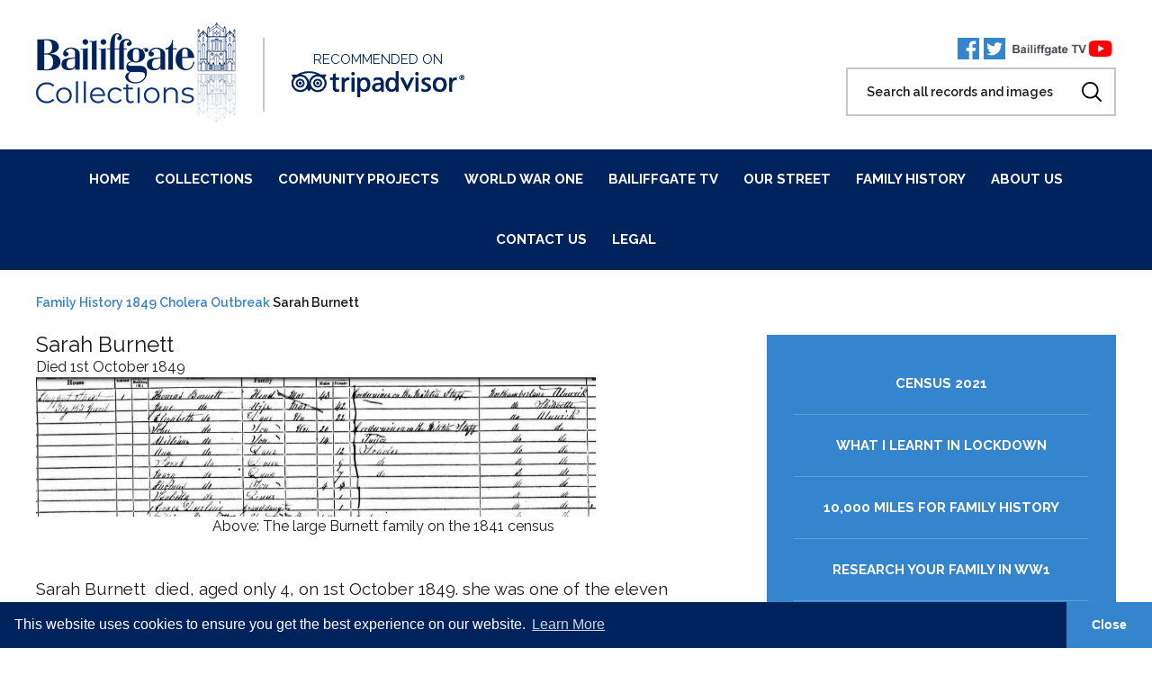

--- FILE ---
content_type: text/html; charset=UTF-8
request_url: https://bailiffgatecollections.co.uk/family-history/1849-cholera-outbreak/sarah-burnett/
body_size: 13243
content:
<!DOCTYPE html>
<html lang="en">
    <head>
        <meta charset="utf-8" />
        <title>Sarah Burnett - Bailiffgate Collections </title>
        <meta name="viewport" content="width=device-width, initial-scale=1, minimal-ui">
        <link rel="preconnect" href="https://fonts.googleapis.com">
        <link rel="preconnect" href="https://fonts.gstatic.com" crossorigin>
        <link href="https://fonts.googleapis.com/css2?family=Raleway:wght@400;500;600;700&display=swap" rel="stylesheet"> 
        <link href="https://bailiffgatecollections.co.uk/wp-content/themes/bailiffgate-collections/assets/css/style.css" rel="stylesheet" type="text/css">     
        <meta name='robots' content='index, follow, max-image-preview:large, max-snippet:-1, max-video-preview:-1' />

	<!-- This site is optimized with the Yoast SEO Premium plugin v23.7 (Yoast SEO v23.7) - https://yoast.com/wordpress/plugins/seo/ -->
	<meta name="description" content="Sarah Burnett  died, aged only 4, on 1st October 1849. she was one of the twelve children(at least) born to Thomas" />
	<link rel="canonical" href="https://bailiffgatecollections.co.uk/family-history/1849-cholera-outbreak/sarah-burnett/" />
	<meta property="og:locale" content="en_GB" />
	<meta property="og:type" content="article" />
	<meta property="og:title" content="Sarah Burnett" />
	<meta property="og:description" content="Sarah Burnett  died, aged only 4, on 1st October 1849. she was one of the twelve children(at least) born to Thomas" />
	<meta property="og:url" content="https://bailiffgatecollections.co.uk/family-history/1849-cholera-outbreak/sarah-burnett/" />
	<meta property="og:site_name" content="Bailiffgate Collections" />
	<meta property="article:modified_time" content="2021-04-06T16:34:53+00:00" />
	<meta name="twitter:card" content="summary_large_image" />
	<script type="application/ld+json" class="yoast-schema-graph">{"@context":"https://schema.org","@graph":[{"@type":"WebPage","@id":"https://bailiffgatecollections.co.uk/family-history/1849-cholera-outbreak/sarah-burnett/","url":"https://bailiffgatecollections.co.uk/family-history/1849-cholera-outbreak/sarah-burnett/","name":"Sarah Burnett - Bailiffgate Collections","isPartOf":{"@id":"https://bailiffgatecollections.co.uk/#website"},"datePublished":"2020-12-07T11:43:36+00:00","dateModified":"2021-04-06T16:34:53+00:00","description":"Sarah Burnett  died, aged only 4, on 1st October 1849. she was one of the twelve children(at least) born to Thomas","breadcrumb":{"@id":"https://bailiffgatecollections.co.uk/family-history/1849-cholera-outbreak/sarah-burnett/#breadcrumb"},"inLanguage":"en-GB","potentialAction":[{"@type":"ReadAction","target":["https://bailiffgatecollections.co.uk/family-history/1849-cholera-outbreak/sarah-burnett/"]}]},{"@type":"BreadcrumbList","@id":"https://bailiffgatecollections.co.uk/family-history/1849-cholera-outbreak/sarah-burnett/#breadcrumb","itemListElement":[{"@type":"ListItem","position":1,"name":"Family History","item":"https://bailiffgatecollections.co.uk/family-history/"},{"@type":"ListItem","position":2,"name":"1849 Cholera Outbreak","item":"https://bailiffgatecollections.co.uk/family-history/1849-cholera-outbreak/"},{"@type":"ListItem","position":3,"name":"Sarah Burnett"}]},{"@type":"WebSite","@id":"https://bailiffgatecollections.co.uk/#website","url":"https://bailiffgatecollections.co.uk/","name":"Bailiffgate Collections","description":"Making our collections available to you anytime, anywhere.","potentialAction":[{"@type":"SearchAction","target":{"@type":"EntryPoint","urlTemplate":"https://bailiffgatecollections.co.uk/?s={search_term_string}"},"query-input":{"@type":"PropertyValueSpecification","valueRequired":true,"valueName":"search_term_string"}}],"inLanguage":"en-GB"}]}</script>
	<!-- / Yoast SEO Premium plugin. -->


<link rel='stylesheet' id='wp-block-library-css' href='https://bailiffgatecollections.co.uk/wp-includes/css/dist/block-library/style.min.css?ver=6.6.4' type='text/css' media='all' />
<style id='classic-theme-styles-inline-css' type='text/css'>
/*! This file is auto-generated */
.wp-block-button__link{color:#fff;background-color:#32373c;border-radius:9999px;box-shadow:none;text-decoration:none;padding:calc(.667em + 2px) calc(1.333em + 2px);font-size:1.125em}.wp-block-file__button{background:#32373c;color:#fff;text-decoration:none}
</style>
<style id='global-styles-inline-css' type='text/css'>
:root{--wp--preset--aspect-ratio--square: 1;--wp--preset--aspect-ratio--4-3: 4/3;--wp--preset--aspect-ratio--3-4: 3/4;--wp--preset--aspect-ratio--3-2: 3/2;--wp--preset--aspect-ratio--2-3: 2/3;--wp--preset--aspect-ratio--16-9: 16/9;--wp--preset--aspect-ratio--9-16: 9/16;--wp--preset--color--black: #000000;--wp--preset--color--cyan-bluish-gray: #abb8c3;--wp--preset--color--white: #ffffff;--wp--preset--color--pale-pink: #f78da7;--wp--preset--color--vivid-red: #cf2e2e;--wp--preset--color--luminous-vivid-orange: #ff6900;--wp--preset--color--luminous-vivid-amber: #fcb900;--wp--preset--color--light-green-cyan: #7bdcb5;--wp--preset--color--vivid-green-cyan: #00d084;--wp--preset--color--pale-cyan-blue: #8ed1fc;--wp--preset--color--vivid-cyan-blue: #0693e3;--wp--preset--color--vivid-purple: #9b51e0;--wp--preset--gradient--vivid-cyan-blue-to-vivid-purple: linear-gradient(135deg,rgba(6,147,227,1) 0%,rgb(155,81,224) 100%);--wp--preset--gradient--light-green-cyan-to-vivid-green-cyan: linear-gradient(135deg,rgb(122,220,180) 0%,rgb(0,208,130) 100%);--wp--preset--gradient--luminous-vivid-amber-to-luminous-vivid-orange: linear-gradient(135deg,rgba(252,185,0,1) 0%,rgba(255,105,0,1) 100%);--wp--preset--gradient--luminous-vivid-orange-to-vivid-red: linear-gradient(135deg,rgba(255,105,0,1) 0%,rgb(207,46,46) 100%);--wp--preset--gradient--very-light-gray-to-cyan-bluish-gray: linear-gradient(135deg,rgb(238,238,238) 0%,rgb(169,184,195) 100%);--wp--preset--gradient--cool-to-warm-spectrum: linear-gradient(135deg,rgb(74,234,220) 0%,rgb(151,120,209) 20%,rgb(207,42,186) 40%,rgb(238,44,130) 60%,rgb(251,105,98) 80%,rgb(254,248,76) 100%);--wp--preset--gradient--blush-light-purple: linear-gradient(135deg,rgb(255,206,236) 0%,rgb(152,150,240) 100%);--wp--preset--gradient--blush-bordeaux: linear-gradient(135deg,rgb(254,205,165) 0%,rgb(254,45,45) 50%,rgb(107,0,62) 100%);--wp--preset--gradient--luminous-dusk: linear-gradient(135deg,rgb(255,203,112) 0%,rgb(199,81,192) 50%,rgb(65,88,208) 100%);--wp--preset--gradient--pale-ocean: linear-gradient(135deg,rgb(255,245,203) 0%,rgb(182,227,212) 50%,rgb(51,167,181) 100%);--wp--preset--gradient--electric-grass: linear-gradient(135deg,rgb(202,248,128) 0%,rgb(113,206,126) 100%);--wp--preset--gradient--midnight: linear-gradient(135deg,rgb(2,3,129) 0%,rgb(40,116,252) 100%);--wp--preset--font-size--small: 13px;--wp--preset--font-size--medium: 20px;--wp--preset--font-size--large: 36px;--wp--preset--font-size--x-large: 42px;--wp--preset--spacing--20: 0.44rem;--wp--preset--spacing--30: 0.67rem;--wp--preset--spacing--40: 1rem;--wp--preset--spacing--50: 1.5rem;--wp--preset--spacing--60: 2.25rem;--wp--preset--spacing--70: 3.38rem;--wp--preset--spacing--80: 5.06rem;--wp--preset--shadow--natural: 6px 6px 9px rgba(0, 0, 0, 0.2);--wp--preset--shadow--deep: 12px 12px 50px rgba(0, 0, 0, 0.4);--wp--preset--shadow--sharp: 6px 6px 0px rgba(0, 0, 0, 0.2);--wp--preset--shadow--outlined: 6px 6px 0px -3px rgba(255, 255, 255, 1), 6px 6px rgba(0, 0, 0, 1);--wp--preset--shadow--crisp: 6px 6px 0px rgba(0, 0, 0, 1);}:where(.is-layout-flex){gap: 0.5em;}:where(.is-layout-grid){gap: 0.5em;}body .is-layout-flex{display: flex;}.is-layout-flex{flex-wrap: wrap;align-items: center;}.is-layout-flex > :is(*, div){margin: 0;}body .is-layout-grid{display: grid;}.is-layout-grid > :is(*, div){margin: 0;}:where(.wp-block-columns.is-layout-flex){gap: 2em;}:where(.wp-block-columns.is-layout-grid){gap: 2em;}:where(.wp-block-post-template.is-layout-flex){gap: 1.25em;}:where(.wp-block-post-template.is-layout-grid){gap: 1.25em;}.has-black-color{color: var(--wp--preset--color--black) !important;}.has-cyan-bluish-gray-color{color: var(--wp--preset--color--cyan-bluish-gray) !important;}.has-white-color{color: var(--wp--preset--color--white) !important;}.has-pale-pink-color{color: var(--wp--preset--color--pale-pink) !important;}.has-vivid-red-color{color: var(--wp--preset--color--vivid-red) !important;}.has-luminous-vivid-orange-color{color: var(--wp--preset--color--luminous-vivid-orange) !important;}.has-luminous-vivid-amber-color{color: var(--wp--preset--color--luminous-vivid-amber) !important;}.has-light-green-cyan-color{color: var(--wp--preset--color--light-green-cyan) !important;}.has-vivid-green-cyan-color{color: var(--wp--preset--color--vivid-green-cyan) !important;}.has-pale-cyan-blue-color{color: var(--wp--preset--color--pale-cyan-blue) !important;}.has-vivid-cyan-blue-color{color: var(--wp--preset--color--vivid-cyan-blue) !important;}.has-vivid-purple-color{color: var(--wp--preset--color--vivid-purple) !important;}.has-black-background-color{background-color: var(--wp--preset--color--black) !important;}.has-cyan-bluish-gray-background-color{background-color: var(--wp--preset--color--cyan-bluish-gray) !important;}.has-white-background-color{background-color: var(--wp--preset--color--white) !important;}.has-pale-pink-background-color{background-color: var(--wp--preset--color--pale-pink) !important;}.has-vivid-red-background-color{background-color: var(--wp--preset--color--vivid-red) !important;}.has-luminous-vivid-orange-background-color{background-color: var(--wp--preset--color--luminous-vivid-orange) !important;}.has-luminous-vivid-amber-background-color{background-color: var(--wp--preset--color--luminous-vivid-amber) !important;}.has-light-green-cyan-background-color{background-color: var(--wp--preset--color--light-green-cyan) !important;}.has-vivid-green-cyan-background-color{background-color: var(--wp--preset--color--vivid-green-cyan) !important;}.has-pale-cyan-blue-background-color{background-color: var(--wp--preset--color--pale-cyan-blue) !important;}.has-vivid-cyan-blue-background-color{background-color: var(--wp--preset--color--vivid-cyan-blue) !important;}.has-vivid-purple-background-color{background-color: var(--wp--preset--color--vivid-purple) !important;}.has-black-border-color{border-color: var(--wp--preset--color--black) !important;}.has-cyan-bluish-gray-border-color{border-color: var(--wp--preset--color--cyan-bluish-gray) !important;}.has-white-border-color{border-color: var(--wp--preset--color--white) !important;}.has-pale-pink-border-color{border-color: var(--wp--preset--color--pale-pink) !important;}.has-vivid-red-border-color{border-color: var(--wp--preset--color--vivid-red) !important;}.has-luminous-vivid-orange-border-color{border-color: var(--wp--preset--color--luminous-vivid-orange) !important;}.has-luminous-vivid-amber-border-color{border-color: var(--wp--preset--color--luminous-vivid-amber) !important;}.has-light-green-cyan-border-color{border-color: var(--wp--preset--color--light-green-cyan) !important;}.has-vivid-green-cyan-border-color{border-color: var(--wp--preset--color--vivid-green-cyan) !important;}.has-pale-cyan-blue-border-color{border-color: var(--wp--preset--color--pale-cyan-blue) !important;}.has-vivid-cyan-blue-border-color{border-color: var(--wp--preset--color--vivid-cyan-blue) !important;}.has-vivid-purple-border-color{border-color: var(--wp--preset--color--vivid-purple) !important;}.has-vivid-cyan-blue-to-vivid-purple-gradient-background{background: var(--wp--preset--gradient--vivid-cyan-blue-to-vivid-purple) !important;}.has-light-green-cyan-to-vivid-green-cyan-gradient-background{background: var(--wp--preset--gradient--light-green-cyan-to-vivid-green-cyan) !important;}.has-luminous-vivid-amber-to-luminous-vivid-orange-gradient-background{background: var(--wp--preset--gradient--luminous-vivid-amber-to-luminous-vivid-orange) !important;}.has-luminous-vivid-orange-to-vivid-red-gradient-background{background: var(--wp--preset--gradient--luminous-vivid-orange-to-vivid-red) !important;}.has-very-light-gray-to-cyan-bluish-gray-gradient-background{background: var(--wp--preset--gradient--very-light-gray-to-cyan-bluish-gray) !important;}.has-cool-to-warm-spectrum-gradient-background{background: var(--wp--preset--gradient--cool-to-warm-spectrum) !important;}.has-blush-light-purple-gradient-background{background: var(--wp--preset--gradient--blush-light-purple) !important;}.has-blush-bordeaux-gradient-background{background: var(--wp--preset--gradient--blush-bordeaux) !important;}.has-luminous-dusk-gradient-background{background: var(--wp--preset--gradient--luminous-dusk) !important;}.has-pale-ocean-gradient-background{background: var(--wp--preset--gradient--pale-ocean) !important;}.has-electric-grass-gradient-background{background: var(--wp--preset--gradient--electric-grass) !important;}.has-midnight-gradient-background{background: var(--wp--preset--gradient--midnight) !important;}.has-small-font-size{font-size: var(--wp--preset--font-size--small) !important;}.has-medium-font-size{font-size: var(--wp--preset--font-size--medium) !important;}.has-large-font-size{font-size: var(--wp--preset--font-size--large) !important;}.has-x-large-font-size{font-size: var(--wp--preset--font-size--x-large) !important;}
:where(.wp-block-post-template.is-layout-flex){gap: 1.25em;}:where(.wp-block-post-template.is-layout-grid){gap: 1.25em;}
:where(.wp-block-columns.is-layout-flex){gap: 2em;}:where(.wp-block-columns.is-layout-grid){gap: 2em;}
:root :where(.wp-block-pullquote){font-size: 1.5em;line-height: 1.6;}
</style>
<link rel='stylesheet' id='dashicons-css' href='https://bailiffgatecollections.co.uk/wp-includes/css/dashicons.min.css?ver=6.6.4' type='text/css' media='all' />
<link rel="https://api.w.org/" href="https://bailiffgatecollections.co.uk/wp-json/" /><link rel="alternate" title="JSON" type="application/json" href="https://bailiffgatecollections.co.uk/wp-json/wp/v2/pages/11444" /><link rel='shortlink' href='https://bailiffgatecollections.co.uk/?p=11444' />
<link rel="alternate" title="oEmbed (JSON)" type="application/json+oembed" href="https://bailiffgatecollections.co.uk/wp-json/oembed/1.0/embed?url=https%3A%2F%2Fbailiffgatecollections.co.uk%2Ffamily-history%2F1849-cholera-outbreak%2Fsarah-burnett%2F" />
<link rel="alternate" title="oEmbed (XML)" type="text/xml+oembed" href="https://bailiffgatecollections.co.uk/wp-json/oembed/1.0/embed?url=https%3A%2F%2Fbailiffgatecollections.co.uk%2Ffamily-history%2F1849-cholera-outbreak%2Fsarah-burnett%2F&#038;format=xml" />
<link rel="icon" href="https://bailiffgatecollections.co.uk/wp-content/uploads/2020/10/cropped-favicon-32x32.jpg" sizes="32x32" />
<link rel="icon" href="https://bailiffgatecollections.co.uk/wp-content/uploads/2020/10/cropped-favicon-192x192.jpg" sizes="192x192" />
<link rel="apple-touch-icon" href="https://bailiffgatecollections.co.uk/wp-content/uploads/2020/10/cropped-favicon-180x180.jpg" />
<meta name="msapplication-TileImage" content="https://bailiffgatecollections.co.uk/wp-content/uploads/2020/10/cropped-favicon-270x270.jpg" />
        <!-- Global site tag (gtag.js) - Google Analytics -->
<script async src="https://www.googletagmanager.com/gtag/js?id=G-HNHRWXGXFJ"></script>
<script>
  window.dataLayer = window.dataLayer || [];
  function gtag(){dataLayer.push(arguments);}
  gtag('js', new Date());

  gtag('config', 'G-HNHRWXGXFJ');
</script>

<!-- Global site tag (gtag.js) - Google Analytics -->
<script async src="https://www.googletagmanager.com/gtag/js?id=UA-129430508-1"></script>
<script>
  window.dataLayer = window.dataLayer || [];
  function gtag(){dataLayer.push(arguments);}
  gtag('js', new Date());

  gtag('config', 'UA-129430508-1');
</script>        <meta name="google-site-verification" content="007K4lKdDim8h4GNn_UQnv-qAt8O9CizxKQl3xU4wfw" />
    </head>
    <body class="video-wrap">  
    <header class="main-header">
    <div class="outer">
        <div class="inner">
            <a href="/" class="custom-logo-link" rel="home" aria-current="page">
                <img src="https://bailiffgatecollections.co.uk/wp-content/themes/bailiffgate-collections/assets/images/bailiffgate-logo.jpg" class="custom-logo" alt="Bailiffgate Collections" width="222px" height="111px">
            </a>

            <div class="divider"></div>

                            <div class="recommended">
                    <p>Recommended on</p>
                    <a href="https://www.tripadvisor.co.uk/Attraction_Review-g504032-d4092429-Reviews-Bailiffgate_Museum_and_Gallery-Alnwick_Northumberland_England.html" target="_blank">                        <img class="lazy" src="" data-src="https://bailiffgatecollections.co.uk/wp-content/uploads/2020/12/trip-advisor-e1607598864421.png" alt=""  width="192px" height="32px">
                    </a>                </div>
            
            <div class="social-search">
                <div class="icons">
                                            <a class="social-icon" href="http://www.facebook.com/pages/Bailiffgate-Museum-Alnwick/57364731509?fref=ts" target="_blank">
                            <img class="lazy" src="" data-src="https://bailiffgatecollections.co.uk/wp-content/themes/bailiffgate-collections/assets/images/social-icons/facebook.svg">
                        </a>
                    
                                            <a class="social-icon" href="https://twitter.com/bailiffgatemuse" target="_blank">
                            <img class="lazy" src="" data-src="https://bailiffgatecollections.co.uk/wp-content/themes/bailiffgate-collections/assets/images/social-icons/twitter.svg">
                        </a>
                    
                    
                                            <a class="social-icon social-youtube" href="https://www.youtube.com/channel/UCPQ4BsUUxmp8ambGLZEAwEw?view_as=subscriber" target="_blank">
                            <img class="lazy" src="" data-src="https://bailiffgatecollections.co.uk/wp-content/themes/bailiffgate-collections/assets/images/social-icons/youtube.png">
                        </a>
                    
                                    </div>

                <div class="header-search"></div>

                <div id="sb-search" class="sb-search">
                    <form action="https://bailiffgatecollections.co.uk" method="get" id="site-search">
                        <input class="sb-search-input" placeholder="Search all records and images" type="text" value="" name="s" id="search">
                        <input class="sb-search-submit" type="submit" value="">
                        <input type="hidden" name="all" value="1" />
                    </form>
                </div>
            </div>
        </div>
    </div>
    
    <nav>
        <div class="outer">
            <ul id="menu-main-menu" class="menu"><li><a href="https://bailiffgatecollections.co.uk/">Home</a></li>
<li><a href="https://bailiffgatecollections.co.uk/collections/">Collections</a>
<ul class="sub-menu">
	<li><a href="https://bailiffgatecollections.co.uk/gallery-category/artworks/">Artworks</a></li>
	<li><a href="https://bailiffgatecollections.co.uk/gallery-category/documents/">Documents</a></li>
	<li><a href="https://bailiffgatecollections.co.uk/collections/militia-documents/">Militia Documents</a></li>
	<li><a href="/objects/">Objects</a></li>
	<li><a href="https://bailiffgatecollections.co.uk/gallery-category/photographs/">Photographs</a></li>
	<li><a href="https://bailiffgatecollections.co.uk/gallery-category/posters-postcards/">Posters &amp; Postcards</a></li>
	<li><a href="https://bailiffgatecollections.co.uk/collections/stories-from-our-collections/">Stories</a></li>
	<li><a href="https://bailiffgatecollections.co.uk/collections/theatre-in-alnwick/">Theatre in Alnwick</a></li>
	<li><a href="https://bailiffgatecollections.co.uk/gallery-category/the-museum-of-ordinary-things/">The Museum of Ordinary Things</a></li>
	<li><a href="https://bailiffgatecollections.co.uk/gallery-category/victorian-advertisements/">Victorian Advertisements</a></li>
</ul>
</li>
<li><a href="https://bailiffgatecollections.co.uk/community-projects/">Community Projects</a>
<ul class="sub-menu">
	<li><a href="https://bailiffgatecollections.co.uk/community-projects/founding-bailiffgate/">Founding Bailiffgate</a></li>
	<li><a href="https://bailiffgatecollections.co.uk/community-projects/if-these-stones-could-talk/">If These Stones Could Talk</a></li>
	<li><a href="https://bailiffgatecollections.co.uk/community-projects/digging-for-memories/">Digging For Memories</a></li>
	<li><a href="https://bailiffgatecollections.co.uk/community-projects/our-singing-heritage/">Our Singing Heritage</a></li>
	<li><a href="https://bailiffgatecollections.co.uk/community-projects/the-memory-store/">The Memory Store</a></li>
	<li><a href="https://bailiffgatecollections.co.uk/community-projects/digging-for-memories/stories-from-the-childhood-wall/">Stories from the Childhood Wall</a></li>
	<li><a href="https://bailiffgatecollections.co.uk/community-projects/shilbottle-first-school/">Shilbottle First School</a></li>
	<li><a href="https://bailiffgatecollections.co.uk/community-projects/rothbury-vintage-fair/">Rothbury Vintage Fair</a></li>
	<li><a href="https://bailiffgatecollections.co.uk/community-projects/amble-first-school/">Amble First School</a></li>
	<li><a href="https://bailiffgatecollections.co.uk/community-projects/hipsburn-school-project/">Hipsburn School Project</a></li>
	<li><a href="https://bailiffgatecollections.co.uk/community-projects/out-of-town-project/">Out Of Town Project</a></li>
	<li><a href="https://bailiffgatecollections.co.uk/community-projects/favourite-toys/">Favourite Toys Survey</a></li>
</ul>
</li>
<li><a href="https://bailiffgatecollections.co.uk/world-war-1/">World War One</a>
<ul class="sub-menu">
	<li><a href="https://bailiffgatecollections.co.uk/world-war-1/tttf-whats-it-all-about/">TTTF: Whats it all about?</a></li>
	<li><a href="https://bailiffgatecollections.co.uk/world-war-1/tttf-family-names-recorded-in-the-database/">TTTF: Family names recorded in the database</a></li>
	<li><a href="https://bailiffgatecollections.co.uk/world-war-1/tttf-families-to-lose-two-or-more-sons/">TTTF: Families to lose two or more sons</a></li>
	<li><a href="https://bailiffgatecollections.co.uk/world-war-1/tttf-analysis-by-numbers/">TTTF: Analysis by numbers</a></li>
	<li><a href="https://bailiffgatecollections.co.uk/world-war-1/overview-of-the-first-world-war/">Overview of the First World War</a></li>
	<li><a href="https://bailiffgatecollections.co.uk/world-war-1/alnwick-in-the-great-war/">Alnwick in the Great War</a></li>
	<li><a href="https://bailiffgatecollections.co.uk/world-war-1/alnwickhistorytrail/">Alnwick and the Great War</a></li>
	<li><a href="https://bailiffgatecollections.co.uk/world-war-1/r-b-bradford-vc/">Bradford VC</a></li>
	<li><a href="https://bailiffgatecollections.co.uk/world-war-1/john-willcox/">The story of John Willcox</a></li>
	<li><a href="https://bailiffgatecollections.co.uk/world-war-1/a-fortnight-in-france/">A Fortnight in France</a></li>
	<li><a href="https://bailiffgatecollections.co.uk/world-war-1/a-warkworth-general/">A Warkworth General</a></li>
	<li><a href="https://bailiffgatecollections.co.uk/world-war-1/the-remarkable-george-mckean-vc-mc-mm/">The Remarkable George McKean VC MC MM</a></li>
	<li><a href="https://bailiffgatecollections.co.uk/world-war-1/northumberland-hussars/">Northumberland Hussars</a></li>
	<li><a href="https://bailiffgatecollections.co.uk/world-war-1/land-and-buildings-used-in-ww1/">Land and Buildings Used in WW1</a></li>
	<li><a href="https://bailiffgatecollections.co.uk/world-war-1/links-to-ww1-related-sites/">Links to WW1-related sites</a></li>
	<li><a href="https://bailiffgatecollections.co.uk/world-war-1/local-ww1-memorials/">Local WW1 Memorials</a></li>
</ul>
</li>
<li><a href="https://bailiffgatecollections.co.uk/bailiffgate-tv/">Bailiffgate TV</a></li>
<li><a href="https://bailiffgatecollections.co.uk/our-street/">Our Street</a>
<ul class="sub-menu">
	<li><a href="https://bailiffgatecollections.co.uk/our-street/belvedere-terrace/">Belvedere Terrace</a></li>
	<li><a href="https://bailiffgatecollections.co.uk/our-street/percy-terrace-project/">Percy Terrace Project</a></li>
	<li><a href="https://bailiffgatecollections.co.uk/our-street/howick-street/">Howick Street</a></li>
	<li><a href="https://bailiffgatecollections.co.uk/our-street/swansfield-park-project/">Swansfield Park Project</a></li>
	<li><a href="https://bailiffgatecollections.co.uk/our-street/canongate/">Canongate</a></li>
	<li><a href="https://bailiffgatecollections.co.uk/our-street/barresdale-project/">Barresdale Project</a></li>
	<li><a href="https://bailiffgatecollections.co.uk/our-street/1-bailiffgate/">1 Bailiffgate</a></li>
</ul>
</li>
<li><a href="https://bailiffgatecollections.co.uk/family-history/">Family History</a>
<ul class="sub-menu">
	<li><a href="https://bailiffgatecollections.co.uk/what-i-learnt-in-lockdown/">What I Learnt in Lockdown</a></li>
	<li><a href="https://bailiffgatecollections.co.uk/census-2021/">Census 2021</a></li>
	<li><a href="https://bailiffgatecollections.co.uk/family-history/10000-miles-for-family-history/">10,000 Miles for Family History</a></li>
	<li><a href="https://bailiffgatecollections.co.uk/family-history/researching-your-home/">Researching Your Home</a></li>
	<li><a href="https://bailiffgatecollections.co.uk/family-history/research-your-family-in-ww1/">Research your family in WW1</a></li>
	<li><a href="https://bailiffgatecollections.co.uk/family-history/material-available-via-the-ndfhs/">Material available to NDFHS Members</a></li>
	<li><a href="https://bailiffgatecollections.co.uk/family-history/freemasonry-in-family-history/">Freemasonry in Family History</a></li>
	<li><a href="https://bailiffgatecollections.co.uk/family-history/absent-voters-1918/">Absent Voters 1918</a></li>
	<li><a href="https://bailiffgatecollections.co.uk/family-history/dna-in-family-history/">DNA in Family History</a></li>
	<li><a href="https://bailiffgatecollections.co.uk/family-history/1849-cholera-outbreak/">1849 Cholera Outbreak</a></li>
	<li><a href="https://bailiffgatecollections.co.uk/family-history/the-person-id-most-like-to-have-met/">The Person I’d most like to have Met</a></li>
</ul>
</li>
<li><a href="https://bailiffgatecollections.co.uk/about-us/">About Us</a>
<ul class="sub-menu">
	<li><a href="https://bailiffgatecollections.co.uk/about-us/volunteer-training/">Volunteer Training</a></li>
	<li><a href="https://bailiffgatecollections.co.uk/about-us/bailiffgate-beginnings/">Bailiffgate Beginnings</a></li>
	<li><a href="https://bailiffgatecollections.co.uk/about-us/our-area/">Our Wonderful Area</a></li>
	<li><a href="https://bailiffgatecollections.co.uk/about-us/our-building/">Our Building</a></li>
	<li><a href="https://bailiffgatecollections.co.uk/about-us/our-awards/">Our Awards</a></li>
	<li><a href="https://bailiffgatecollections.co.uk/about-us/our-sponsors/">Our Sponsors</a></li>
	<li><a href="https://bailiffgatecollections.co.uk/about-us/our-links/">Our Links</a></li>
	<li><a href="https://bailiffgatecollections.co.uk/about-us/codes-of-practice/">Codes of Practice</a></li>
	<li><a href="https://bailiffgatecollections.co.uk/about-us/news/">News</a></li>
</ul>
</li>
<li><a href="https://bailiffgatecollections.co.uk/contact-us/">Contact Us</a></li>
<li><a href="https://bailiffgatecollections.co.uk/legal/">Legal</a>
<ul class="sub-menu">
	<li><a href="https://bailiffgatecollections.co.uk/legal/terms/">Terms &#038; Conditions</a></li>
	<li><a href="https://bailiffgatecollections.co.uk/legal/data-policy/">Data Protection Policy</a></li>
	<li><a rel="privacy-policy" href="https://bailiffgatecollections.co.uk/legal/privacy/">Privacy Policy</a></li>
	<li><a href="https://bailiffgatecollections.co.uk/legal/refunds/">Refunds</a></li>
	<li><a href="https://bailiffgatecollections.co.uk/legal/customer-services/">Customer Services</a></li>
</ul>
</li>
</ul>            
            <div class="mobile-toggle">
                <button><div class="icon"></div></button>
            </div>
        </div>
    </nav>   
</header>




<div class="slide-in-menu">
    <div class="left-menu">
        <ul id="menu-main-menu-1" class="menu"><li><a href="https://bailiffgatecollections.co.uk/">Home</a></li>
<li><a href="https://bailiffgatecollections.co.uk/collections/">Collections</a>
<ul class="sub-menu">
	<li><a href="https://bailiffgatecollections.co.uk/gallery-category/artworks/">Artworks</a></li>
	<li><a href="https://bailiffgatecollections.co.uk/gallery-category/documents/">Documents</a></li>
	<li><a href="https://bailiffgatecollections.co.uk/collections/militia-documents/">Militia Documents</a></li>
	<li><a href="/objects/">Objects</a></li>
	<li><a href="https://bailiffgatecollections.co.uk/gallery-category/photographs/">Photographs</a></li>
	<li><a href="https://bailiffgatecollections.co.uk/gallery-category/posters-postcards/">Posters &amp; Postcards</a></li>
	<li><a href="https://bailiffgatecollections.co.uk/collections/stories-from-our-collections/">Stories</a></li>
	<li><a href="https://bailiffgatecollections.co.uk/collections/theatre-in-alnwick/">Theatre in Alnwick</a></li>
	<li><a href="https://bailiffgatecollections.co.uk/gallery-category/the-museum-of-ordinary-things/">The Museum of Ordinary Things</a></li>
	<li><a href="https://bailiffgatecollections.co.uk/gallery-category/victorian-advertisements/">Victorian Advertisements</a></li>
</ul>
</li>
<li><a href="https://bailiffgatecollections.co.uk/community-projects/">Community Projects</a>
<ul class="sub-menu">
	<li><a href="https://bailiffgatecollections.co.uk/community-projects/founding-bailiffgate/">Founding Bailiffgate</a></li>
	<li><a href="https://bailiffgatecollections.co.uk/community-projects/if-these-stones-could-talk/">If These Stones Could Talk</a></li>
	<li><a href="https://bailiffgatecollections.co.uk/community-projects/digging-for-memories/">Digging For Memories</a></li>
	<li><a href="https://bailiffgatecollections.co.uk/community-projects/our-singing-heritage/">Our Singing Heritage</a></li>
	<li><a href="https://bailiffgatecollections.co.uk/community-projects/the-memory-store/">The Memory Store</a></li>
	<li><a href="https://bailiffgatecollections.co.uk/community-projects/digging-for-memories/stories-from-the-childhood-wall/">Stories from the Childhood Wall</a></li>
	<li><a href="https://bailiffgatecollections.co.uk/community-projects/shilbottle-first-school/">Shilbottle First School</a></li>
	<li><a href="https://bailiffgatecollections.co.uk/community-projects/rothbury-vintage-fair/">Rothbury Vintage Fair</a></li>
	<li><a href="https://bailiffgatecollections.co.uk/community-projects/amble-first-school/">Amble First School</a></li>
	<li><a href="https://bailiffgatecollections.co.uk/community-projects/hipsburn-school-project/">Hipsburn School Project</a></li>
	<li><a href="https://bailiffgatecollections.co.uk/community-projects/out-of-town-project/">Out Of Town Project</a></li>
	<li><a href="https://bailiffgatecollections.co.uk/community-projects/favourite-toys/">Favourite Toys Survey</a></li>
</ul>
</li>
<li><a href="https://bailiffgatecollections.co.uk/world-war-1/">World War One</a>
<ul class="sub-menu">
	<li><a href="https://bailiffgatecollections.co.uk/world-war-1/tttf-whats-it-all-about/">TTTF: Whats it all about?</a></li>
	<li><a href="https://bailiffgatecollections.co.uk/world-war-1/tttf-family-names-recorded-in-the-database/">TTTF: Family names recorded in the database</a></li>
	<li><a href="https://bailiffgatecollections.co.uk/world-war-1/tttf-families-to-lose-two-or-more-sons/">TTTF: Families to lose two or more sons</a></li>
	<li><a href="https://bailiffgatecollections.co.uk/world-war-1/tttf-analysis-by-numbers/">TTTF: Analysis by numbers</a></li>
	<li><a href="https://bailiffgatecollections.co.uk/world-war-1/overview-of-the-first-world-war/">Overview of the First World War</a></li>
	<li><a href="https://bailiffgatecollections.co.uk/world-war-1/alnwick-in-the-great-war/">Alnwick in the Great War</a></li>
	<li><a href="https://bailiffgatecollections.co.uk/world-war-1/alnwickhistorytrail/">Alnwick and the Great War</a></li>
	<li><a href="https://bailiffgatecollections.co.uk/world-war-1/r-b-bradford-vc/">Bradford VC</a></li>
	<li><a href="https://bailiffgatecollections.co.uk/world-war-1/john-willcox/">The story of John Willcox</a></li>
	<li><a href="https://bailiffgatecollections.co.uk/world-war-1/a-fortnight-in-france/">A Fortnight in France</a></li>
	<li><a href="https://bailiffgatecollections.co.uk/world-war-1/a-warkworth-general/">A Warkworth General</a></li>
	<li><a href="https://bailiffgatecollections.co.uk/world-war-1/the-remarkable-george-mckean-vc-mc-mm/">The Remarkable George McKean VC MC MM</a></li>
	<li><a href="https://bailiffgatecollections.co.uk/world-war-1/northumberland-hussars/">Northumberland Hussars</a></li>
	<li><a href="https://bailiffgatecollections.co.uk/world-war-1/land-and-buildings-used-in-ww1/">Land and Buildings Used in WW1</a></li>
	<li><a href="https://bailiffgatecollections.co.uk/world-war-1/links-to-ww1-related-sites/">Links to WW1-related sites</a></li>
	<li><a href="https://bailiffgatecollections.co.uk/world-war-1/local-ww1-memorials/">Local WW1 Memorials</a></li>
</ul>
</li>
<li><a href="https://bailiffgatecollections.co.uk/bailiffgate-tv/">Bailiffgate TV</a></li>
<li><a href="https://bailiffgatecollections.co.uk/our-street/">Our Street</a>
<ul class="sub-menu">
	<li><a href="https://bailiffgatecollections.co.uk/our-street/belvedere-terrace/">Belvedere Terrace</a></li>
	<li><a href="https://bailiffgatecollections.co.uk/our-street/percy-terrace-project/">Percy Terrace Project</a></li>
	<li><a href="https://bailiffgatecollections.co.uk/our-street/howick-street/">Howick Street</a></li>
	<li><a href="https://bailiffgatecollections.co.uk/our-street/swansfield-park-project/">Swansfield Park Project</a></li>
	<li><a href="https://bailiffgatecollections.co.uk/our-street/canongate/">Canongate</a></li>
	<li><a href="https://bailiffgatecollections.co.uk/our-street/barresdale-project/">Barresdale Project</a></li>
	<li><a href="https://bailiffgatecollections.co.uk/our-street/1-bailiffgate/">1 Bailiffgate</a></li>
</ul>
</li>
<li><a href="https://bailiffgatecollections.co.uk/family-history/">Family History</a>
<ul class="sub-menu">
	<li><a href="https://bailiffgatecollections.co.uk/what-i-learnt-in-lockdown/">What I Learnt in Lockdown</a></li>
	<li><a href="https://bailiffgatecollections.co.uk/census-2021/">Census 2021</a></li>
	<li><a href="https://bailiffgatecollections.co.uk/family-history/10000-miles-for-family-history/">10,000 Miles for Family History</a></li>
	<li><a href="https://bailiffgatecollections.co.uk/family-history/researching-your-home/">Researching Your Home</a></li>
	<li><a href="https://bailiffgatecollections.co.uk/family-history/research-your-family-in-ww1/">Research your family in WW1</a></li>
	<li><a href="https://bailiffgatecollections.co.uk/family-history/material-available-via-the-ndfhs/">Material available to NDFHS Members</a></li>
	<li><a href="https://bailiffgatecollections.co.uk/family-history/freemasonry-in-family-history/">Freemasonry in Family History</a></li>
	<li><a href="https://bailiffgatecollections.co.uk/family-history/absent-voters-1918/">Absent Voters 1918</a></li>
	<li><a href="https://bailiffgatecollections.co.uk/family-history/dna-in-family-history/">DNA in Family History</a></li>
	<li><a href="https://bailiffgatecollections.co.uk/family-history/1849-cholera-outbreak/">1849 Cholera Outbreak</a></li>
	<li><a href="https://bailiffgatecollections.co.uk/family-history/the-person-id-most-like-to-have-met/">The Person I’d most like to have Met</a></li>
</ul>
</li>
<li><a href="https://bailiffgatecollections.co.uk/about-us/">About Us</a>
<ul class="sub-menu">
	<li><a href="https://bailiffgatecollections.co.uk/about-us/volunteer-training/">Volunteer Training</a></li>
	<li><a href="https://bailiffgatecollections.co.uk/about-us/bailiffgate-beginnings/">Bailiffgate Beginnings</a></li>
	<li><a href="https://bailiffgatecollections.co.uk/about-us/our-area/">Our Wonderful Area</a></li>
	<li><a href="https://bailiffgatecollections.co.uk/about-us/our-building/">Our Building</a></li>
	<li><a href="https://bailiffgatecollections.co.uk/about-us/our-awards/">Our Awards</a></li>
	<li><a href="https://bailiffgatecollections.co.uk/about-us/our-sponsors/">Our Sponsors</a></li>
	<li><a href="https://bailiffgatecollections.co.uk/about-us/our-links/">Our Links</a></li>
	<li><a href="https://bailiffgatecollections.co.uk/about-us/codes-of-practice/">Codes of Practice</a></li>
	<li><a href="https://bailiffgatecollections.co.uk/about-us/news/">News</a></li>
</ul>
</li>
<li><a href="https://bailiffgatecollections.co.uk/contact-us/">Contact Us</a></li>
<li><a href="https://bailiffgatecollections.co.uk/legal/">Legal</a>
<ul class="sub-menu">
	<li><a href="https://bailiffgatecollections.co.uk/legal/terms/">Terms &#038; Conditions</a></li>
	<li><a href="https://bailiffgatecollections.co.uk/legal/data-policy/">Data Protection Policy</a></li>
	<li><a rel="privacy-policy" href="https://bailiffgatecollections.co.uk/legal/privacy/">Privacy Policy</a></li>
	<li><a href="https://bailiffgatecollections.co.uk/legal/refunds/">Refunds</a></li>
	<li><a href="https://bailiffgatecollections.co.uk/legal/customer-services/">Customer Services</a></li>
</ul>
</li>
</ul>    </div>
</div>        
<section class="breadcrumbs">
    <div class="outer">
        <div class="inner">
            <p><span><span><a href="https://bailiffgatecollections.co.uk/family-history/">Family History</a></span>  <span><a href="https://bailiffgatecollections.co.uk/family-history/1849-cholera-outbreak/">1849 Cholera Outbreak</a></span>  <span class="breadcrumb_last" aria-current="page">Sarah Burnett</span></span></p>        </div>
    </div>
</section>

    <div class="outer">
        <div class="inner">
            <div class="flexi-outer">
                <div class="flexi-container">
                    <div class="flexi-content-left"> 
                        <div class="flexi-content-left-inner">
                                <div class="page-content-container">
        <main>
                                    <section class="page-content">
                            <div class="outer">
                                <div class="inner">
                                    <div class="page-content-block">
                                        <p style="language: en-GB; margin-top: 0pt; margin-bottom: 0pt; margin-left: 0in; text-align: left; direction: ltr; unicode-bidi: embed; mso-line-break-override: none; word-break: normal; punctuation-wrap: hanging;"><span style="font-size: 18.0pt;">Sarah Burnett</span></p>
<p style="language: en-GB; margin-top: 0pt; margin-bottom: 0pt; margin-left: 0in; text-align: left; direction: ltr; unicode-bidi: embed; mso-line-break-override: none; word-break: normal; punctuation-wrap: hanging;"><span style="font-size: medium;">Died 1st October 1849</span></p>
<p style="language: en-GB; margin-top: 0pt; margin-bottom: 0pt; margin-left: 0in; text-align: left; direction: ltr; unicode-bidi: embed; mso-line-break-override: none; word-break: normal; punctuation-wrap: hanging;"><span style="font-size: medium;"><img fetchpriority="high" decoding="async" src="/images/editor/Family%20History/Cholera/Sarah%20Burnett-census.jpg" alt="" width="622" height="155" /></span></p>
<p style="language: en-GB; margin-top: 0pt; margin-bottom: 0pt; margin-left: 0in; text-align: left; direction: ltr; unicode-bidi: embed; mso-line-break-override: none; word-break: normal; punctuation-wrap: hanging;">                                                 Above: The large Burnett family on the 1841 census</p>
<p>&nbsp;</p>
<p style="margin-top: 0pt; margin-bottom: 0pt; margin-left: 0in; direction: ltr; unicode-bidi: embed; word-break: normal;"><span style="font-size: 14.0pt;">Sarah Burnett  died, aged only 4, on 1</span><span style="font-size: 14.0pt;">st</span><span style="font-size: 14.0pt;"> October 1849. she was one of the eleven children (at least) born to Thomas and Jane Burnett.</span></p>
<p style="margin-top: 0pt; margin-bottom: 0pt; margin-left: 0in; direction: ltr; unicode-bidi: embed; word-break: normal;"><span style="font-size: 14.0pt;"> </span></p>
<p style="margin-top: 0pt; margin-bottom: 0pt; margin-left: 0in; direction: ltr; unicode-bidi: embed; word-break: normal;"><span style="font-size: 14.0pt;">Father Thomas was a shoemaker in Clayport. His parents were Elizabeth (Dixon) and William Burnett, also a shoemaker. They were married on 14th July 1817 in St. Michael’s Church. Their first child was named Thomas Dixon Burnett and baptised in the Sion Chapel, then in Bondgate on 25/1/1818.</span></p>
<p>&nbsp;</p>
<p style="margin-top: 0pt; margin-bottom: 0pt; margin-left: 0in; direction: ltr; unicode-bidi: embed; word-break: normal;"><img decoding="async" src="/images/editor/Family%20History/Cholera/Sarah%20Burnett%20%20-birth%20Thomas%20burnett.jpg" alt="" width="624" height="182" /></p>
<p style="margin-top: 0pt; margin-bottom: 0pt; margin-left: 0in; direction: ltr; unicode-bidi: embed; word-break: normal;">                                                Above: Thomas Dixon Burnetts baptism in 1818</p>
<p>&nbsp;</p>
<p style="margin-top: 0pt; margin-bottom: 0pt; margin-left: 0in; direction: ltr; unicode-bidi: embed; word-break: normal;"><span style="font-size: 14.0pt;">Thomas Dixon was the eldest, and other siblings included: John b 9/4/20: Ann baptised 27/9/1822: Robert born 7/10/1827: Elias b. 1830 and Dixon b. 14/12/32.</span></p>
<p>Thomas Dixon Burnett married Jane Davison (1821-1863) sometime before 1839 when their first child Elizabeth was born. She was  followed by Jane, then Sarah and Ann-both baptised on 1st December 1844, (so possibly twins): John Dixon, William, another Ann (1849-1912), then another Sarah (1851-1925), Mary (1854-1935), Thomas (1857-1931), and Isabella (1859-1943).</p>
<p style="margin-top: 0pt; margin-bottom: 0pt; margin-left: 0in; direction: ltr; unicode-bidi: embed; word-break: normal;"><span style="font-size: 14.0pt;">A grand daughter Grace Darling Burnett (1860 -1935) was living with them too. Grace was the daughter of Elizabeth who never married, and by 1871 was an inmate of Newcastle Royal Infirmary being treated for an illness due to being a prostitute.</span></p>
<p>Sarah Burnett died age 4 in the cholera outbreak. Her (twin) sister, Ann had died before her, age 14 months so Jane went on to have two other daughters with the same names, as was common in those days.</p>
<p style="margin-top: 0pt; margin-bottom: 0pt; margin-left: 0in; direction: ltr; unicode-bidi: embed; word-break: normal;"><span style="font-size: 14.0pt;"><br />
Mother Jane died in 1865 having delivered at least 11 children in 25 years of marriage. Thomas became a boot and shoemaker for the Military. His son, John Dixon joined him in the business. William became a coach painter, and son Thomas became a tailor.</span></p>
<p style="margin-top: 0pt; margin-bottom: 0pt; margin-left: 0in; direction: ltr; unicode-bidi: embed; word-break: normal;"><span style="font-size: 14.0pt;">Thomas lived in Blyth’s Yard, Clayport. Later when all his children had dispersed he was living, probably in the same property, with his granddaughter Grace, her husband Robert </span><span style="font-size: 14.0pt;">Brewis</span><span style="font-size: 14.0pt;">, a mason and their children.</span></p>
<p>&nbsp;</p>
<p style="margin-top: 0pt; margin-bottom: 0pt; margin-left: 0in; direction: ltr; unicode-bidi: embed; word-break: normal;"><span style="font-size: 14.0pt;">Thomas died in 1897 age 79, having seen so much sadness of his family dying before him. </span></p>
<p style="language: en-GB; margin-top: 0pt; margin-bottom: 0pt; margin-left: 0in; text-align: left; direction: ltr; unicode-bidi: embed; mso-line-break-override: none; word-break: normal; punctuation-wrap: hanging;">
                                    </div>
                                </div>
                            </div>
                        </section>
                            </main>
    </div>
                 
                        </div>
                    </div>

                    <div class="flexi-content-right">
                        <div class="flexi-content-menu"> 
                                                                <div class="flexi-content-menu-item">
                                        <a href="https://bailiffgatecollections.co.uk/census-2021/" >
                                            Census 2021                                        </a>
                                        
                                                                            </div>
                                                                        <div class="flexi-content-menu-item">
                                        <a href="https://bailiffgatecollections.co.uk/what-i-learnt-in-lockdown/" >
                                            What I Learnt in Lockdown                                        </a>
                                        
                                                                            </div>
                                                                        <div class="flexi-content-menu-item">
                                        <a href="https://bailiffgatecollections.co.uk/family-history/10000-miles-for-family-history/" >
                                            10,000 Miles for Family History                                        </a>
                                        
                                                                            </div>
                                                                        <div class="flexi-content-menu-item">
                                        <a href="https://bailiffgatecollections.co.uk/family-history/research-your-family-in-ww1/" >
                                            Research your family in WW1                                        </a>
                                        
                                                                            </div>
                                                                        <div class="flexi-content-menu-item">
                                        <a href="https://bailiffgatecollections.co.uk/family-history/material-available-via-the-ndfhs/" >
                                            Material available to NDFHS Members                                        </a>
                                        
                                                                            </div>
                                                                        <div class="flexi-content-menu-item">
                                        <a href="https://bailiffgatecollections.co.uk/family-history/freemasonry-in-family-history/" >
                                            Freemasonry in Family History                                        </a>
                                        
                                                                            </div>
                                                                        <div class="flexi-content-menu-item">
                                        <a href="https://bailiffgatecollections.co.uk/family-history/absent-voters-1918/" >
                                            Absent Voters 1918                                        </a>
                                        
                                                                            </div>
                                                                        <div class="flexi-content-menu-item">
                                        <a href="https://bailiffgatecollections.co.uk/family-history/researching-your-home/" >
                                            Researching Your Home                                        </a>
                                        
                                                                            </div>
                                                                        <div class="flexi-content-menu-item">
                                        <a href="https://bailiffgatecollections.co.uk/?page_id=11255" >
                                            North Northumberland (Belford) Group                                        </a>
                                        
                                                                            </div>
                                                                        <div class="flexi-content-menu-item">
                                        <a href="https://bailiffgatecollections.co.uk/family-history/dna-in-family-history/" >
                                            DNA in Family History                                        </a>
                                        
                                                                            </div>
                                                                        <div class="flexi-content-menu-item">
                                        <a href="https://bailiffgatecollections.co.uk/family-history/1849-cholera-outbreak/" class="selected">
                                            1849 Cholera Outbreak                                        </a>
                                        
                                                                                        <div class="flexi-content-menu-item-children">
                                                                                                            <span>
                                                            <a href="https://bailiffgatecollections.co.uk/family-history/1849-cholera-outbreak/ann-allison/" >
                                                                Ann Allison                                                            </a>
                                                        </span>
                                                                                                            <span>
                                                            <a href="https://bailiffgatecollections.co.uk/family-history/1849-cholera-outbreak/george-susan-and-isabella-anderson/" >
                                                                George, Susan and  Isabella Anderson                                                            </a>
                                                        </span>
                                                                                                            <span>
                                                            <a href="https://bailiffgatecollections.co.uk/family-history/1849-cholera-outbreak/ann-appleby/" >
                                                                Ann Appleby                                                            </a>
                                                        </span>
                                                                                                            <span>
                                                            <a href="https://bailiffgatecollections.co.uk/family-history/1849-cholera-outbreak/john-douglas-arnott/" >
                                                                John Douglas Arnott                                                            </a>
                                                        </span>
                                                                                                            <span>
                                                            <a href="https://bailiffgatecollections.co.uk/family-history/1849-cholera-outbreak/john-balmer/" >
                                                                John Balmer                                                            </a>
                                                        </span>
                                                                                                            <span>
                                                            <a href="https://bailiffgatecollections.co.uk/family-history/1849-cholera-outbreak/ann-bamburgh/" >
                                                                Ann Bamburgh                                                            </a>
                                                        </span>
                                                                                                            <span>
                                                            <a href="https://bailiffgatecollections.co.uk/family-history/1849-cholera-outbreak/isabella-bell/" >
                                                                Isabella Bell                                                            </a>
                                                        </span>
                                                                                                            <span>
                                                            <a href="https://bailiffgatecollections.co.uk/family-history/1849-cholera-outbreak/jane-berkley/" >
                                                                Jane Berkley                                                            </a>
                                                        </span>
                                                                                                            <span>
                                                            <a href="https://bailiffgatecollections.co.uk/family-history/1849-cholera-outbreak/sarah-black/" >
                                                                Sarah, Robert, Sarah Black                                                            </a>
                                                        </span>
                                                                                                            <span>
                                                            <a href="https://bailiffgatecollections.co.uk/family-history/1849-cholera-outbreak/dorothy-and-jane-brankston/" >
                                                                Dorothy and Jane Brankston                                                            </a>
                                                        </span>
                                                                                                            <span>
                                                            <a href="https://bailiffgatecollections.co.uk/family-history/1849-cholera-outbreak/ann-brown/" >
                                                                Ann Brown                                                            </a>
                                                        </span>
                                                                                                            <span>
                                                            <a href="https://bailiffgatecollections.co.uk/family-history/1849-cholera-outbreak/isabella-burn/" >
                                                                Isabella Burn                                                            </a>
                                                        </span>
                                                                                                            <span>
                                                            <a href="https://bailiffgatecollections.co.uk/family-history/1849-cholera-outbreak/elizabeth-burnett/" >
                                                                Elizabeth Burnett                                                            </a>
                                                        </span>
                                                                                                            <span>
                                                            <a href="https://bailiffgatecollections.co.uk/family-history/1849-cholera-outbreak/sarah-burnett/" class="selected">
                                                                Sarah Burnett                                                            </a>
                                                        </span>
                                                                                                            <span>
                                                            <a href="https://bailiffgatecollections.co.uk/family-history/1849-cholera-outbreak/mary-carr/" >
                                                                Mary Carr                                                            </a>
                                                        </span>
                                                                                                            <span>
                                                            <a href="https://bailiffgatecollections.co.uk/family-history/1849-cholera-outbreak/thomas-carr/" >
                                                                Thomas Carr                                                            </a>
                                                        </span>
                                                                                                            <span>
                                                            <a href="https://bailiffgatecollections.co.uk/family-history/1849-cholera-outbreak/john-cavenah/" >
                                                                John Cavenah                                                            </a>
                                                        </span>
                                                                                                            <span>
                                                            <a href="https://bailiffgatecollections.co.uk/family-history/1849-cholera-outbreak/julia-dixon/" >
                                                                Julia Dixon, Appalina Cooper                                                            </a>
                                                        </span>
                                                                                                            <span>
                                                            <a href="https://bailiffgatecollections.co.uk/family-history/1849-cholera-outbreak/harvey-and-catherine-cross/" >
                                                                Harvey and Catherine Cross                                                            </a>
                                                        </span>
                                                                                                            <span>
                                                            <a href="https://bailiffgatecollections.co.uk/family-history/1849-cholera-outbreak/edward-davis/" >
                                                                Edward Davis                                                            </a>
                                                        </span>
                                                                                                            <span>
                                                            <a href="https://bailiffgatecollections.co.uk/family-history/1849-cholera-outbreak/george-and-jane-davison1/" >
                                                                George and Jane Davison                                                            </a>
                                                        </span>
                                                                                                            <span>
                                                            <a href="https://bailiffgatecollections.co.uk/family-history/1849-cholera-outbreak/william-dick/" >
                                                                William Dick                                                            </a>
                                                        </span>
                                                                                                            <span>
                                                            <a href="https://bailiffgatecollections.co.uk/family-history/1849-cholera-outbreak/john-and-sarah-dickman/" >
                                                                John and Sarah Dickman                                                            </a>
                                                        </span>
                                                                                                            <span>
                                                            <a href="https://bailiffgatecollections.co.uk/family-history/1849-cholera-outbreak/isabella-dixon/" >
                                                                Isabella Dixon                                                            </a>
                                                        </span>
                                                                                                            <span>
                                                            <a href="https://bailiffgatecollections.co.uk/family-history/1849-cholera-outbreak/adam-dixon/" >
                                                                Adam Dixon                                                            </a>
                                                        </span>
                                                                                                            <span>
                                                            <a href="https://bailiffgatecollections.co.uk/family-history/1849-cholera-outbreak/rebecca-dobbs/" >
                                                                Rebecca Dobbs                                                            </a>
                                                        </span>
                                                                                                            <span>
                                                            <a href="https://bailiffgatecollections.co.uk/family-history/1849-cholera-outbreak/john-douglas/" >
                                                                John Douglas                                                            </a>
                                                        </span>
                                                                                                            <span>
                                                            <a href="https://bailiffgatecollections.co.uk/family-history/1849-cholera-outbreak/jane-douglas/" >
                                                                Jane Douglas                                                            </a>
                                                        </span>
                                                                                                            <span>
                                                            <a href="https://bailiffgatecollections.co.uk/family-history/1849-cholera-outbreak/jane-duncan/" >
                                                                Jane Duncan                                                            </a>
                                                        </span>
                                                                                                            <span>
                                                            <a href="https://bailiffgatecollections.co.uk/family-history/1849-cholera-outbreak/robert-duncan/" >
                                                                Robert Duncan                                                            </a>
                                                        </span>
                                                                                                            <span>
                                                            <a href="https://bailiffgatecollections.co.uk/family-history/1849-cholera-outbreak/ann-egdell/" >
                                                                Ann Egdell                                                            </a>
                                                        </span>
                                                                                                            <span>
                                                            <a href="https://bailiffgatecollections.co.uk/family-history/1849-cholera-outbreak/ralph-emmerson/" >
                                                                Ralph Emmerson                                                            </a>
                                                        </span>
                                                                                                            <span>
                                                            <a href="https://bailiffgatecollections.co.uk/family-history/1849-cholera-outbreak/ann-fawdon-ann-fawdon/" >
                                                                Ann Fawdon, Ann Fawdon                                                            </a>
                                                        </span>
                                                                                                            <span>
                                                            <a href="https://bailiffgatecollections.co.uk/family-history/1849-cholera-outbreak/mary-ann-featherstone/" >
                                                                Mary Ann Featherstone                                                            </a>
                                                        </span>
                                                                                                            <span>
                                                            <a href="https://bailiffgatecollections.co.uk/family-history/1849-cholera-outbreak/henry-and-ellen-mary-ferguson/" >
                                                                Henry and Ellen Mary Ferguson                                                            </a>
                                                        </span>
                                                                                                            <span>
                                                            <a href="https://bailiffgatecollections.co.uk/family-history/1849-cholera-outbreak/isabella-flannaghan/" >
                                                                Isabella Flannaghan                                                            </a>
                                                        </span>
                                                                                                            <span>
                                                            <a href="https://bailiffgatecollections.co.uk/family-history/1849-cholera-outbreak/george-and-eleanor-forster/" >
                                                                George and Eleanor Forster                                                            </a>
                                                        </span>
                                                                                                            <span>
                                                            <a href="https://bailiffgatecollections.co.uk/family-history/1849-cholera-outbreak/robert-gardner/" >
                                                                Robert Gardner                                                            </a>
                                                        </span>
                                                                                                            <span>
                                                            <a href="https://bailiffgatecollections.co.uk/family-history/1849-cholera-outbreak/elizabeth-gray/" >
                                                                Elizabeth Gray                                                            </a>
                                                        </span>
                                                                                                            <span>
                                                            <a href="https://bailiffgatecollections.co.uk/family-history/1849-cholera-outbreak/dortothy-grey/" >
                                                                Dorothy Grey                                                            </a>
                                                        </span>
                                                                                                            <span>
                                                            <a href="https://bailiffgatecollections.co.uk/family-history/1849-cholera-outbreak/robert-grey/" >
                                                                Robert Grey                                                            </a>
                                                        </span>
                                                                                                            <span>
                                                            <a href="https://bailiffgatecollections.co.uk/family-history/1849-cholera-outbreak/thomasine-grey/" >
                                                                Thomasine Grey                                                            </a>
                                                        </span>
                                                                                                            <span>
                                                            <a href="https://bailiffgatecollections.co.uk/family-history/1849-cholera-outbreak/mary-and-hedley-hedley/" >
                                                                Mary and Henry Hedley                                                            </a>
                                                        </span>
                                                                                                            <span>
                                                            <a href="https://bailiffgatecollections.co.uk/family-history/1849-cholera-outbreak/mary-henderson/" >
                                                                Mary Henderson                                                            </a>
                                                        </span>
                                                                                                            <span>
                                                            <a href="https://bailiffgatecollections.co.uk/family-history/1849-cholera-outbreak/james-and-ann-hindmarsh/" >
                                                                James and Ann Hindmarsh                                                            </a>
                                                        </span>
                                                                                                            <span>
                                                            <a href="https://bailiffgatecollections.co.uk/family-history/1849-cholera-outbreak/william-howey/" >
                                                                William Howey                                                            </a>
                                                        </span>
                                                                                                            <span>
                                                            <a href="https://bailiffgatecollections.co.uk/family-history/1849-cholera-outbreak/ann-hudson-ann-hudson/" >
                                                                Ann Hudson, Ann Hudson                                                            </a>
                                                        </span>
                                                                                                            <span>
                                                            <a href="https://bailiffgatecollections.co.uk/family-history/1849-cholera-outbreak/george-hume-alice-hume/" >
                                                                George Hume, Alice Hume                                                            </a>
                                                        </span>
                                                                                                            <span>
                                                            <a href="https://bailiffgatecollections.co.uk/family-history/1849-cholera-outbreak/john-hunter/" >
                                                                John Hunter                                                            </a>
                                                        </span>
                                                                                                            <span>
                                                            <a href="https://bailiffgatecollections.co.uk/family-history/1849-cholera-outbreak/dortothy-jameson-jane-jackson/" >
                                                                Dorothy Jameson, Jane Jackson                                                            </a>
                                                        </span>
                                                                                                            <span>
                                                            <a href="https://bailiffgatecollections.co.uk/family-history/1849-cholera-outbreak/joseph-jamison/" >
                                                                Joseph Jamison                                                            </a>
                                                        </span>
                                                                                                            <span>
                                                            <a href="https://bailiffgatecollections.co.uk/family-history/1849-cholera-outbreak/thomas-jeffrey/" >
                                                                Thomas Jeffrey                                                            </a>
                                                        </span>
                                                                                                            <span>
                                                            <a href="https://bailiffgatecollections.co.uk/family-history/1849-cholera-outbreak/elizabeth-jobson/" >
                                                                Elizabeth Jobson                                                            </a>
                                                        </span>
                                                                                                            <span>
                                                            <a href="https://bailiffgatecollections.co.uk/family-history/1849-cholera-outbreak/mary-joicey/" >
                                                                Mary Joicey                                                            </a>
                                                        </span>
                                                                                                            <span>
                                                            <a href="https://bailiffgatecollections.co.uk/family-history/1849-cholera-outbreak/james-keen-margery-keen/" >
                                                                James Keen, Margery Keen                                                            </a>
                                                        </span>
                                                                                                            <span>
                                                            <a href="https://bailiffgatecollections.co.uk/family-history/1849-cholera-outbreak/frances-laing/" >
                                                                Frances Laing                                                            </a>
                                                        </span>
                                                                                                            <span>
                                                            <a href="https://bailiffgatecollections.co.uk/family-history/1849-cholera-outbreak/george-lindsay-john-lindsay/" >
                                                                George Lindsay, John Lindsay                                                            </a>
                                                        </span>
                                                                                                            <span>
                                                            <a href="https://bailiffgatecollections.co.uk/family-history/1849-cholera-outbreak/catherine-lockey/" >
                                                                Catherine Lockey                                                            </a>
                                                        </span>
                                                                                                            <span>
                                                            <a href="https://bailiffgatecollections.co.uk/family-history/1849-cholera-outbreak/james-lockey/" >
                                                                James Lockey                                                            </a>
                                                        </span>
                                                                                                            <span>
                                                            <a href="https://bailiffgatecollections.co.uk/family-history/1849-cholera-outbreak/ann-lough/" >
                                                                Ann Lough                                                            </a>
                                                        </span>
                                                                                                            <span>
                                                            <a href="https://bailiffgatecollections.co.uk/family-history/1849-cholera-outbreak/patrick-macone/" >
                                                                Patrick Macone                                                            </a>
                                                        </span>
                                                                                                            <span>
                                                            <a href="https://bailiffgatecollections.co.uk/family-history/1849-cholera-outbreak/margaret-marshall/" >
                                                                Margaret Marshall                                                            </a>
                                                        </span>
                                                                                                            <span>
                                                            <a href="https://bailiffgatecollections.co.uk/family-history/1849-cholera-outbreak/mary-maule/" >
                                                                Mary Maule                                                            </a>
                                                        </span>
                                                                                                            <span>
                                                            <a href="https://bailiffgatecollections.co.uk/family-history/1849-cholera-outbreak/latitia-mclaughlin/" >
                                                                Latitia McLaughlin                                                            </a>
                                                        </span>
                                                                                                            <span>
                                                            <a href="https://bailiffgatecollections.co.uk/family-history/1849-cholera-outbreak/james-mc-millan/" >
                                                                James McMillan                                                            </a>
                                                        </span>
                                                                                                            <span>
                                                            <a href="https://bailiffgatecollections.co.uk/family-history/1849-cholera-outbreak/thomas-mcmillan/" >
                                                                Thomas McMillan                                                            </a>
                                                        </span>
                                                                                                            <span>
                                                            <a href="https://bailiffgatecollections.co.uk/family-history/1849-cholera-outbreak/neil-mcnab/" >
                                                                Neil McNab                                                            </a>
                                                        </span>
                                                                                                            <span>
                                                            <a href="https://bailiffgatecollections.co.uk/family-history/1849-cholera-outbreak/elizabeth-mennim/" >
                                                                Elizabeth Mennim                                                            </a>
                                                        </span>
                                                                                                            <span>
                                                            <a href="https://bailiffgatecollections.co.uk/family-history/1849-cholera-outbreak/catherine-metcalf/" >
                                                                Catherine Metcalf                                                            </a>
                                                        </span>
                                                                                                            <span>
                                                            <a href="https://bailiffgatecollections.co.uk/family-history/1849-cholera-outbreak/ann-middlemas/" >
                                                                Ann Middlemas                                                            </a>
                                                        </span>
                                                                                                            <span>
                                                            <a href="https://bailiffgatecollections.co.uk/family-history/1849-cholera-outbreak/margaret-millar/" >
                                                                Margaret Millar                                                            </a>
                                                        </span>
                                                                                                            <span>
                                                            <a href="https://bailiffgatecollections.co.uk/family-history/1849-cholera-outbreak/mary-mills/" >
                                                                Mary Mills                                                            </a>
                                                        </span>
                                                                                                            <span>
                                                            <a href="https://bailiffgatecollections.co.uk/family-history/1849-cholera-outbreak/margaret-moffit/" >
                                                                Margaret Moffit                                                            </a>
                                                        </span>
                                                                                                            <span>
                                                            <a href="https://bailiffgatecollections.co.uk/family-history/1849-cholera-outbreak/jane-morrison/" >
                                                                Jane Morrison                                                            </a>
                                                        </span>
                                                                                                            <span>
                                                            <a href="https://bailiffgatecollections.co.uk/family-history/1849-cholera-outbreak/ann-nesbitt/" >
                                                                Ann Nesbitt                                                            </a>
                                                        </span>
                                                                                                            <span>
                                                            <a href="https://bailiffgatecollections.co.uk/family-history/1849-cholera-outbreak/ann-newton/" >
                                                                Ann Newton                                                            </a>
                                                        </span>
                                                                                                            <span>
                                                            <a href="https://bailiffgatecollections.co.uk/family-history/1849-cholera-outbreak/john-newton/" >
                                                                John Newton                                                            </a>
                                                        </span>
                                                                                                            <span>
                                                            <a href="https://bailiffgatecollections.co.uk/family-history/1849-cholera-outbreak/james-paxton/" >
                                                                James Paxton                                                            </a>
                                                        </span>
                                                                                                            <span>
                                                            <a href="https://bailiffgatecollections.co.uk/family-history/1849-cholera-outbreak/ann-pearson/" >
                                                                Ann Pearson                                                            </a>
                                                        </span>
                                                                                                            <span>
                                                            <a href="https://bailiffgatecollections.co.uk/family-history/1849-cholera-outbreak/mary-and-isabella-pickard/" >
                                                                Mary and Isabella Pickard                                                            </a>
                                                        </span>
                                                                                                            <span>
                                                            <a href="https://bailiffgatecollections.co.uk/family-history/1849-cholera-outbreak/george-pike/" >
                                                                George Pike                                                            </a>
                                                        </span>
                                                                                                            <span>
                                                            <a href="https://bailiffgatecollections.co.uk/family-history/1849-cholera-outbreak/rebecca-quin/" >
                                                                Rebecca Quin                                                            </a>
                                                        </span>
                                                                                                            <span>
                                                            <a href="https://bailiffgatecollections.co.uk/family-history/1849-cholera-outbreak/mary-and-william-ramsay/" >
                                                                Mary and William Ramsay                                                            </a>
                                                        </span>
                                                                                                            <span>
                                                            <a href="https://bailiffgatecollections.co.uk/family-history/1849-cholera-outbreak/george-reed/" >
                                                                George Reed                                                            </a>
                                                        </span>
                                                                                                            <span>
                                                            <a href="https://bailiffgatecollections.co.uk/family-history/1849-cholera-outbreak/thomas-and-ann-robarts/" >
                                                                Thomas and Ann Robarts                                                            </a>
                                                        </span>
                                                                                                            <span>
                                                            <a href="https://bailiffgatecollections.co.uk/family-history/1849-cholera-outbreak/michael-sanderson/" >
                                                                Michael Sanderson                                                            </a>
                                                        </span>
                                                                                                            <span>
                                                            <a href="https://bailiffgatecollections.co.uk/family-history/1849-cholera-outbreak/james-skelly/" >
                                                                James Skelly                                                            </a>
                                                        </span>
                                                                                                            <span>
                                                            <a href="https://bailiffgatecollections.co.uk/family-history/1849-cholera-outbreak/george-slight/" >
                                                                George Slight                                                            </a>
                                                        </span>
                                                                                                            <span>
                                                            <a href="https://bailiffgatecollections.co.uk/family-history/1849-cholera-outbreak/elizabeth-smails/" >
                                                                Elizabeth Smails                                                            </a>
                                                        </span>
                                                                                                            <span>
                                                            <a href="https://bailiffgatecollections.co.uk/family-history/1849-cholera-outbreak/john-smith/" >
                                                                John Smith                                                            </a>
                                                        </span>
                                                                                                            <span>
                                                            <a href="https://bailiffgatecollections.co.uk/family-history/1849-cholera-outbreak/sarah-smith/" >
                                                                Sarah Smith                                                            </a>
                                                        </span>
                                                                                                            <span>
                                                            <a href="https://bailiffgatecollections.co.uk/family-history/1849-cholera-outbreak/john-snowdon/" >
                                                                John Snowdon                                                            </a>
                                                        </span>
                                                                                                            <span>
                                                            <a href="https://bailiffgatecollections.co.uk/family-history/1849-cholera-outbreak/jane-snowdon/" >
                                                                Jane Snowdon                                                            </a>
                                                        </span>
                                                                                                            <span>
                                                            <a href="https://bailiffgatecollections.co.uk/family-history/1849-cholera-outbreak/robert-stansfield/" >
                                                                Robert Stansfield                                                            </a>
                                                        </span>
                                                                                                            <span>
                                                            <a href="https://bailiffgatecollections.co.uk/family-history/1849-cholera-outbreak/john-stocker/" >
                                                                John Stocker                                                            </a>
                                                        </span>
                                                                                                            <span>
                                                            <a href="https://bailiffgatecollections.co.uk/family-history/1849-cholera-outbreak/robert-tate/" >
                                                                Robert Tate                                                            </a>
                                                        </span>
                                                                                                            <span>
                                                            <a href="https://bailiffgatecollections.co.uk/family-history/1849-cholera-outbreak/dinah-and-charlotte-tait/" >
                                                                Dinah and Charlotte Tate                                                            </a>
                                                        </span>
                                                                                                            <span>
                                                            <a href="https://bailiffgatecollections.co.uk/family-history/1849-cholera-outbreak/george-taylor/" >
                                                                George Taylor                                                            </a>
                                                        </span>
                                                                                                            <span>
                                                            <a href="https://bailiffgatecollections.co.uk/family-history/1849-cholera-outbreak/grace-and-jane-taylor/" >
                                                                Grace and Jane Taylor                                                            </a>
                                                        </span>
                                                                                                            <span>
                                                            <a href="https://bailiffgatecollections.co.uk/family-history/1849-cholera-outbreak/mary-thew/" >
                                                                Mary Thew                                                            </a>
                                                        </span>
                                                                                                            <span>
                                                            <a href="https://bailiffgatecollections.co.uk/family-history/1849-cholera-outbreak/thomas-thompson/" >
                                                                Thomas Thompson                                                            </a>
                                                        </span>
                                                                                                            <span>
                                                            <a href="https://bailiffgatecollections.co.uk/family-history/1849-cholera-outbreak/jane-thompson/" >
                                                                Jane Thompson                                                            </a>
                                                        </span>
                                                                                                            <span>
                                                            <a href="https://bailiffgatecollections.co.uk/family-history/1849-cholera-outbreak/henry-tinson/" >
                                                                Henry Tinson                                                            </a>
                                                        </span>
                                                                                                            <span>
                                                            <a href="https://bailiffgatecollections.co.uk/family-history/1849-cholera-outbreak/john-walker/" >
                                                                John Walker                                                            </a>
                                                        </span>
                                                                                                            <span>
                                                            <a href="https://bailiffgatecollections.co.uk/family-history/1849-cholera-outbreak/robert-wallace/" >
                                                                Robert Wallace                                                            </a>
                                                        </span>
                                                                                                            <span>
                                                            <a href="https://bailiffgatecollections.co.uk/family-history/1849-cholera-outbreak/alice-wardhaugh/" >
                                                                Alice Wardhaugh                                                            </a>
                                                        </span>
                                                                                                            <span>
                                                            <a href="https://bailiffgatecollections.co.uk/family-history/1849-cholera-outbreak/john-and-robert-wardle/" >
                                                                John and Robert Wardle                                                            </a>
                                                        </span>
                                                                                                            <span>
                                                            <a href="https://bailiffgatecollections.co.uk/family-history/1849-cholera-outbreak/thomas-wilkinson/" >
                                                                Thomas Wilkinson                                                            </a>
                                                        </span>
                                                                                                            <span>
                                                            <a href="https://bailiffgatecollections.co.uk/family-history/1849-cholera-outbreak/james-williams/" >
                                                                James Williams                                                            </a>
                                                        </span>
                                                                                                            <span>
                                                            <a href="https://bailiffgatecollections.co.uk/family-history/1849-cholera-outbreak/mary-wilson/" >
                                                                Mary Wilson                                                            </a>
                                                        </span>
                                                                                                            <span>
                                                            <a href="https://bailiffgatecollections.co.uk/family-history/1849-cholera-outbreak/elizabeth-wood/" >
                                                                Elizabeth Wood                                                            </a>
                                                        </span>
                                                                                                            <span>
                                                            <a href="https://bailiffgatecollections.co.uk/family-history/1849-cholera-outbreak/appendix-james-wood/" >
                                                                Appendix-James Wood                                                            </a>
                                                        </span>
                                                                                                    </div>
                                                                                                                        </div>
                                                                        <div class="flexi-content-menu-item">
                                        <a href="https://bailiffgatecollections.co.uk/family-history/donate-to-alnwick-branch/" >
                                            Donate to Alnwick Branch                                        </a>
                                        
                                                                            </div>
                                                                        <div class="flexi-content-menu-item">
                                        <a href="https://bailiffgatecollections.co.uk/family-history/the-person-id-most-like-to-have-met/" >
                                            The Person I’d most like to have Met                                        </a>
                                        
                                                                            </div>
                                                            </div>
                    </div>
                </div>
            </div>
        </div>
    </div>
    <footer class="main-footer">
    <div class="outer">
        <div class="inner">
            <div class="foot-col">
                <p class="heading">Contact us</p>
                
                                    <p>Bailiffgate Museum<br />
14 Bailiffgate Alnwick<br />
Northumberland<br />
NE66 1LX</p>
                                
                
                                    <p class="tel">
                        Tel: <a href="tel:01665605847">01665 605847</a>
                    </p>
                                
                                    <p class="email">
                        Email: <a href="mailto:ask@bailiffgatemuseum.co.uk">ask@bailiffgatemuseum.co.uk</a>
                    </p>
                                
                <div class="icons">
                    <p>                                            
                                                    <a class="social-icon" href="http://www.facebook.com/pages/Bailiffgate-Museum-Alnwick/57364731509?fref=ts" target="_blank">
                                <img class="lazy" src="" data-src="https://bailiffgatecollections.co.uk/wp-content/themes/bailiffgate-collections/assets/images/social-icons/facebook.svg">
                            </a>
                        
                                                    <a class="social-icon" href="https://twitter.com/bailiffgatemuse" target="_blank">
                                <img class="lazy" src="" data-src="https://bailiffgatecollections.co.uk/wp-content/themes/bailiffgate-collections/assets/images/social-icons/twitter.svg">
                            </a>
                        
                        
                           
                        
                                                    <br /><a class="social-icon social-youtube" href="https://www.youtube.com/channel/UCPQ4BsUUxmp8ambGLZEAwEw?view_as=subscriber" target="_blank">
                                <img class="lazy" src="" data-src="https://bailiffgatecollections.co.uk/wp-content/themes/bailiffgate-collections/assets/images/social-icons/youtube-w.png">
                            </a>
                                            </p>
                </div>
            </div>
            
            <div class="foot-col">
                <p class="heading">Join our mailing list</p>
                
                                    <p>To join our mailing list please enter your email address below:</p>               
                            
                
<div class="wpcf7 no-js" id="wpcf7-f60-o1" lang="en-GB" dir="ltr">
<div class="screen-reader-response"><p role="status" aria-live="polite" aria-atomic="true"></p> <ul></ul></div>
<form action="/family-history/1849-cholera-outbreak/sarah-burnett/#wpcf7-f60-o1" method="post" class="wpcf7-form init" aria-label="Contact form" novalidate="novalidate" data-status="init">
<div style="display: none;">
<input type="hidden" name="_wpcf7" value="60" />
<input type="hidden" name="_wpcf7_version" value="5.9.8" />
<input type="hidden" name="_wpcf7_locale" value="en_GB" />
<input type="hidden" name="_wpcf7_unit_tag" value="wpcf7-f60-o1" />
<input type="hidden" name="_wpcf7_container_post" value="0" />
<input type="hidden" name="_wpcf7_posted_data_hash" value="" />
<input type="hidden" name="_wpcf7_recaptcha_response" value="" />
</div>
<p><span class="wpcf7-form-control-wrap" data-name="your-email"><input size="40" maxlength="400" class="wpcf7-form-control wpcf7-email wpcf7-validates-as-required wpcf7-text wpcf7-validates-as-email" aria-required="true" aria-invalid="false" placeholder="Email address" value="" type="email" name="your-email" /></span><input class="wpcf7-form-control wpcf7-submit has-spinner" type="submit" value="Send" />
</p><div class="wpcf7-response-output" aria-hidden="true"></div>
</form>
</div>
            </div>
            
            <div class="foot-col">
                                    <img class="lazy" src="" data-src="https://bailiffgatecollections.co.uk/wp-content/uploads/2021/01/ncc-lottery.png" alt="" width="300px" height="223px">
                                
                                    <p>Bailiffgate Museum is a Registered Charity number 1127149</p>
                            </div>
        </div>
    </div>
</footer>


<section id="copyright">
    <div class="container clearfix">
        <div class="credits">
            &copy; Bailiffgate Collections 
            2026 
            <ul id="menu-footer-menu" class="menu"><li><a href="https://bailiffgatecollections.co.uk/legal/terms/">Terms &#038; Conditions</a></li>
<li><a rel="privacy-policy" href="https://bailiffgatecollections.co.uk/legal/privacy/">Privacy Policy</a></li>
<li><a href="https://bailiffgatecollections.co.uk/legal/equality-and-diversity-policy/">Equality and Diversity Policy</a></li>
</ul>            <p><small><br /><a href="https://teamvalleyweb.co.uk" rel="nofollow" target="_blank">Website by  Team Valley Web</a></small></p>
        </div>
    </div>
</section>    <script type="text/javascript" src="https://bailiffgatecollections.co.uk/wp-includes/js/dist/hooks.min.js?ver=2810c76e705dd1a53b18" id="wp-hooks-js"></script>
<script type="text/javascript" src="https://bailiffgatecollections.co.uk/wp-includes/js/dist/i18n.min.js?ver=5e580eb46a90c2b997e6" id="wp-i18n-js"></script>
<script type="text/javascript" id="wp-i18n-js-after">
/* <![CDATA[ */
wp.i18n.setLocaleData( { 'text direction\u0004ltr': [ 'ltr' ] } );
/* ]]> */
</script>
<script type="text/javascript" src="https://bailiffgatecollections.co.uk/wp-content/plugins/contact-form-7/includes/swv/js/index.js?ver=5.9.8" id="swv-js"></script>
<script type="text/javascript" id="contact-form-7-js-extra">
/* <![CDATA[ */
var wpcf7 = {"api":{"root":"https:\/\/bailiffgatecollections.co.uk\/wp-json\/","namespace":"contact-form-7\/v1"},"cached":"1"};
/* ]]> */
</script>
<script type="text/javascript" id="contact-form-7-js-translations">
/* <![CDATA[ */
( function( domain, translations ) {
	var localeData = translations.locale_data[ domain ] || translations.locale_data.messages;
	localeData[""].domain = domain;
	wp.i18n.setLocaleData( localeData, domain );
} )( "contact-form-7", {"translation-revision-date":"2024-05-21 11:58:24+0000","generator":"GlotPress\/4.0.1","domain":"messages","locale_data":{"messages":{"":{"domain":"messages","plural-forms":"nplurals=2; plural=n != 1;","lang":"en_GB"},"Error:":["Error:"]}},"comment":{"reference":"includes\/js\/index.js"}} );
/* ]]> */
</script>
<script type="text/javascript" src="https://bailiffgatecollections.co.uk/wp-content/plugins/contact-form-7/includes/js/index.js?ver=5.9.8" id="contact-form-7-js"></script>
<script type="text/javascript" src="https://bailiffgatecollections.co.uk/wp-includes/js/jquery/jquery.min.js?ver=3.7.1" id="jquery-core-js"></script>
<script type="text/javascript" src="https://bailiffgatecollections.co.uk/wp-includes/js/jquery/jquery-migrate.min.js?ver=3.4.1" id="jquery-migrate-js"></script>
<script type="text/javascript" src="https://bailiffgatecollections.co.uk/wp-content/themes/bailiffgate-collections/assets/js/main.min.js?ver=1.0.0" id="my-great-script-js"></script>
<script type="text/javascript" src="https://www.google.com/recaptcha/api.js?render=6LdspWcgAAAAAEg42fESI5PMdQFdHLF1N0iEPO7q&amp;ver=3.0" id="google-recaptcha-js"></script>
<script type="text/javascript" src="https://bailiffgatecollections.co.uk/wp-includes/js/dist/vendor/wp-polyfill.min.js?ver=3.15.0" id="wp-polyfill-js"></script>
<script type="text/javascript" id="wpcf7-recaptcha-js-extra">
/* <![CDATA[ */
var wpcf7_recaptcha = {"sitekey":"6LdspWcgAAAAAEg42fESI5PMdQFdHLF1N0iEPO7q","actions":{"homepage":"homepage","contactform":"contactform"}};
/* ]]> */
</script>
<script type="text/javascript" src="https://bailiffgatecollections.co.uk/wp-content/plugins/contact-form-7/modules/recaptcha/index.js?ver=5.9.8" id="wpcf7-recaptcha-js"></script>
<link rel='stylesheet' id='contact-form-7-css' href='https://bailiffgatecollections.co.uk/wp-content/plugins/contact-form-7/includes/css/styles.css?ver=5.9.8' type='text/css' media='all' />
        <link rel="stylesheet" type="text/css" href="https://cdn.jsdelivr.net/npm/cookieconsent@3/build/cookieconsent.min.css" />
<script src="https://cdn.jsdelivr.net/npm/cookieconsent@3/build/cookieconsent.min.js" data-cfasync="false"></script>
<script>
    window.cookieconsent.initialise({
        "palette": {
            "popup": {
                "background": "#00235d"
            },
            "button": {
                                
                "background": "#3584ce"
                            }
        },
         "theme": "edgeless",        "position": "bottom",
        "content": {
            "message": "This website uses cookies to ensure you get the best experience on our website.",
            "dismiss": "Close",
            "link": "Learn More",
            "href": "https://bailiffgatecollections.co.uk/legal/privacy/"
        }
    });
</script></body>
</html>
<!-- Cached by WP-Optimize (gzip) - https://getwpo.com - Last modified: 22 January 2026 2:24 pm (Europe/London UTC:1) -->


--- FILE ---
content_type: text/html; charset=utf-8
request_url: https://www.google.com/recaptcha/api2/anchor?ar=1&k=6LdspWcgAAAAAEg42fESI5PMdQFdHLF1N0iEPO7q&co=aHR0cHM6Ly9iYWlsaWZmZ2F0ZWNvbGxlY3Rpb25zLmNvLnVrOjQ0Mw..&hl=en&v=PoyoqOPhxBO7pBk68S4YbpHZ&size=invisible&anchor-ms=20000&execute-ms=30000&cb=jcppv1bwu02h
body_size: 48908
content:
<!DOCTYPE HTML><html dir="ltr" lang="en"><head><meta http-equiv="Content-Type" content="text/html; charset=UTF-8">
<meta http-equiv="X-UA-Compatible" content="IE=edge">
<title>reCAPTCHA</title>
<style type="text/css">
/* cyrillic-ext */
@font-face {
  font-family: 'Roboto';
  font-style: normal;
  font-weight: 400;
  font-stretch: 100%;
  src: url(//fonts.gstatic.com/s/roboto/v48/KFO7CnqEu92Fr1ME7kSn66aGLdTylUAMa3GUBHMdazTgWw.woff2) format('woff2');
  unicode-range: U+0460-052F, U+1C80-1C8A, U+20B4, U+2DE0-2DFF, U+A640-A69F, U+FE2E-FE2F;
}
/* cyrillic */
@font-face {
  font-family: 'Roboto';
  font-style: normal;
  font-weight: 400;
  font-stretch: 100%;
  src: url(//fonts.gstatic.com/s/roboto/v48/KFO7CnqEu92Fr1ME7kSn66aGLdTylUAMa3iUBHMdazTgWw.woff2) format('woff2');
  unicode-range: U+0301, U+0400-045F, U+0490-0491, U+04B0-04B1, U+2116;
}
/* greek-ext */
@font-face {
  font-family: 'Roboto';
  font-style: normal;
  font-weight: 400;
  font-stretch: 100%;
  src: url(//fonts.gstatic.com/s/roboto/v48/KFO7CnqEu92Fr1ME7kSn66aGLdTylUAMa3CUBHMdazTgWw.woff2) format('woff2');
  unicode-range: U+1F00-1FFF;
}
/* greek */
@font-face {
  font-family: 'Roboto';
  font-style: normal;
  font-weight: 400;
  font-stretch: 100%;
  src: url(//fonts.gstatic.com/s/roboto/v48/KFO7CnqEu92Fr1ME7kSn66aGLdTylUAMa3-UBHMdazTgWw.woff2) format('woff2');
  unicode-range: U+0370-0377, U+037A-037F, U+0384-038A, U+038C, U+038E-03A1, U+03A3-03FF;
}
/* math */
@font-face {
  font-family: 'Roboto';
  font-style: normal;
  font-weight: 400;
  font-stretch: 100%;
  src: url(//fonts.gstatic.com/s/roboto/v48/KFO7CnqEu92Fr1ME7kSn66aGLdTylUAMawCUBHMdazTgWw.woff2) format('woff2');
  unicode-range: U+0302-0303, U+0305, U+0307-0308, U+0310, U+0312, U+0315, U+031A, U+0326-0327, U+032C, U+032F-0330, U+0332-0333, U+0338, U+033A, U+0346, U+034D, U+0391-03A1, U+03A3-03A9, U+03B1-03C9, U+03D1, U+03D5-03D6, U+03F0-03F1, U+03F4-03F5, U+2016-2017, U+2034-2038, U+203C, U+2040, U+2043, U+2047, U+2050, U+2057, U+205F, U+2070-2071, U+2074-208E, U+2090-209C, U+20D0-20DC, U+20E1, U+20E5-20EF, U+2100-2112, U+2114-2115, U+2117-2121, U+2123-214F, U+2190, U+2192, U+2194-21AE, U+21B0-21E5, U+21F1-21F2, U+21F4-2211, U+2213-2214, U+2216-22FF, U+2308-230B, U+2310, U+2319, U+231C-2321, U+2336-237A, U+237C, U+2395, U+239B-23B7, U+23D0, U+23DC-23E1, U+2474-2475, U+25AF, U+25B3, U+25B7, U+25BD, U+25C1, U+25CA, U+25CC, U+25FB, U+266D-266F, U+27C0-27FF, U+2900-2AFF, U+2B0E-2B11, U+2B30-2B4C, U+2BFE, U+3030, U+FF5B, U+FF5D, U+1D400-1D7FF, U+1EE00-1EEFF;
}
/* symbols */
@font-face {
  font-family: 'Roboto';
  font-style: normal;
  font-weight: 400;
  font-stretch: 100%;
  src: url(//fonts.gstatic.com/s/roboto/v48/KFO7CnqEu92Fr1ME7kSn66aGLdTylUAMaxKUBHMdazTgWw.woff2) format('woff2');
  unicode-range: U+0001-000C, U+000E-001F, U+007F-009F, U+20DD-20E0, U+20E2-20E4, U+2150-218F, U+2190, U+2192, U+2194-2199, U+21AF, U+21E6-21F0, U+21F3, U+2218-2219, U+2299, U+22C4-22C6, U+2300-243F, U+2440-244A, U+2460-24FF, U+25A0-27BF, U+2800-28FF, U+2921-2922, U+2981, U+29BF, U+29EB, U+2B00-2BFF, U+4DC0-4DFF, U+FFF9-FFFB, U+10140-1018E, U+10190-1019C, U+101A0, U+101D0-101FD, U+102E0-102FB, U+10E60-10E7E, U+1D2C0-1D2D3, U+1D2E0-1D37F, U+1F000-1F0FF, U+1F100-1F1AD, U+1F1E6-1F1FF, U+1F30D-1F30F, U+1F315, U+1F31C, U+1F31E, U+1F320-1F32C, U+1F336, U+1F378, U+1F37D, U+1F382, U+1F393-1F39F, U+1F3A7-1F3A8, U+1F3AC-1F3AF, U+1F3C2, U+1F3C4-1F3C6, U+1F3CA-1F3CE, U+1F3D4-1F3E0, U+1F3ED, U+1F3F1-1F3F3, U+1F3F5-1F3F7, U+1F408, U+1F415, U+1F41F, U+1F426, U+1F43F, U+1F441-1F442, U+1F444, U+1F446-1F449, U+1F44C-1F44E, U+1F453, U+1F46A, U+1F47D, U+1F4A3, U+1F4B0, U+1F4B3, U+1F4B9, U+1F4BB, U+1F4BF, U+1F4C8-1F4CB, U+1F4D6, U+1F4DA, U+1F4DF, U+1F4E3-1F4E6, U+1F4EA-1F4ED, U+1F4F7, U+1F4F9-1F4FB, U+1F4FD-1F4FE, U+1F503, U+1F507-1F50B, U+1F50D, U+1F512-1F513, U+1F53E-1F54A, U+1F54F-1F5FA, U+1F610, U+1F650-1F67F, U+1F687, U+1F68D, U+1F691, U+1F694, U+1F698, U+1F6AD, U+1F6B2, U+1F6B9-1F6BA, U+1F6BC, U+1F6C6-1F6CF, U+1F6D3-1F6D7, U+1F6E0-1F6EA, U+1F6F0-1F6F3, U+1F6F7-1F6FC, U+1F700-1F7FF, U+1F800-1F80B, U+1F810-1F847, U+1F850-1F859, U+1F860-1F887, U+1F890-1F8AD, U+1F8B0-1F8BB, U+1F8C0-1F8C1, U+1F900-1F90B, U+1F93B, U+1F946, U+1F984, U+1F996, U+1F9E9, U+1FA00-1FA6F, U+1FA70-1FA7C, U+1FA80-1FA89, U+1FA8F-1FAC6, U+1FACE-1FADC, U+1FADF-1FAE9, U+1FAF0-1FAF8, U+1FB00-1FBFF;
}
/* vietnamese */
@font-face {
  font-family: 'Roboto';
  font-style: normal;
  font-weight: 400;
  font-stretch: 100%;
  src: url(//fonts.gstatic.com/s/roboto/v48/KFO7CnqEu92Fr1ME7kSn66aGLdTylUAMa3OUBHMdazTgWw.woff2) format('woff2');
  unicode-range: U+0102-0103, U+0110-0111, U+0128-0129, U+0168-0169, U+01A0-01A1, U+01AF-01B0, U+0300-0301, U+0303-0304, U+0308-0309, U+0323, U+0329, U+1EA0-1EF9, U+20AB;
}
/* latin-ext */
@font-face {
  font-family: 'Roboto';
  font-style: normal;
  font-weight: 400;
  font-stretch: 100%;
  src: url(//fonts.gstatic.com/s/roboto/v48/KFO7CnqEu92Fr1ME7kSn66aGLdTylUAMa3KUBHMdazTgWw.woff2) format('woff2');
  unicode-range: U+0100-02BA, U+02BD-02C5, U+02C7-02CC, U+02CE-02D7, U+02DD-02FF, U+0304, U+0308, U+0329, U+1D00-1DBF, U+1E00-1E9F, U+1EF2-1EFF, U+2020, U+20A0-20AB, U+20AD-20C0, U+2113, U+2C60-2C7F, U+A720-A7FF;
}
/* latin */
@font-face {
  font-family: 'Roboto';
  font-style: normal;
  font-weight: 400;
  font-stretch: 100%;
  src: url(//fonts.gstatic.com/s/roboto/v48/KFO7CnqEu92Fr1ME7kSn66aGLdTylUAMa3yUBHMdazQ.woff2) format('woff2');
  unicode-range: U+0000-00FF, U+0131, U+0152-0153, U+02BB-02BC, U+02C6, U+02DA, U+02DC, U+0304, U+0308, U+0329, U+2000-206F, U+20AC, U+2122, U+2191, U+2193, U+2212, U+2215, U+FEFF, U+FFFD;
}
/* cyrillic-ext */
@font-face {
  font-family: 'Roboto';
  font-style: normal;
  font-weight: 500;
  font-stretch: 100%;
  src: url(//fonts.gstatic.com/s/roboto/v48/KFO7CnqEu92Fr1ME7kSn66aGLdTylUAMa3GUBHMdazTgWw.woff2) format('woff2');
  unicode-range: U+0460-052F, U+1C80-1C8A, U+20B4, U+2DE0-2DFF, U+A640-A69F, U+FE2E-FE2F;
}
/* cyrillic */
@font-face {
  font-family: 'Roboto';
  font-style: normal;
  font-weight: 500;
  font-stretch: 100%;
  src: url(//fonts.gstatic.com/s/roboto/v48/KFO7CnqEu92Fr1ME7kSn66aGLdTylUAMa3iUBHMdazTgWw.woff2) format('woff2');
  unicode-range: U+0301, U+0400-045F, U+0490-0491, U+04B0-04B1, U+2116;
}
/* greek-ext */
@font-face {
  font-family: 'Roboto';
  font-style: normal;
  font-weight: 500;
  font-stretch: 100%;
  src: url(//fonts.gstatic.com/s/roboto/v48/KFO7CnqEu92Fr1ME7kSn66aGLdTylUAMa3CUBHMdazTgWw.woff2) format('woff2');
  unicode-range: U+1F00-1FFF;
}
/* greek */
@font-face {
  font-family: 'Roboto';
  font-style: normal;
  font-weight: 500;
  font-stretch: 100%;
  src: url(//fonts.gstatic.com/s/roboto/v48/KFO7CnqEu92Fr1ME7kSn66aGLdTylUAMa3-UBHMdazTgWw.woff2) format('woff2');
  unicode-range: U+0370-0377, U+037A-037F, U+0384-038A, U+038C, U+038E-03A1, U+03A3-03FF;
}
/* math */
@font-face {
  font-family: 'Roboto';
  font-style: normal;
  font-weight: 500;
  font-stretch: 100%;
  src: url(//fonts.gstatic.com/s/roboto/v48/KFO7CnqEu92Fr1ME7kSn66aGLdTylUAMawCUBHMdazTgWw.woff2) format('woff2');
  unicode-range: U+0302-0303, U+0305, U+0307-0308, U+0310, U+0312, U+0315, U+031A, U+0326-0327, U+032C, U+032F-0330, U+0332-0333, U+0338, U+033A, U+0346, U+034D, U+0391-03A1, U+03A3-03A9, U+03B1-03C9, U+03D1, U+03D5-03D6, U+03F0-03F1, U+03F4-03F5, U+2016-2017, U+2034-2038, U+203C, U+2040, U+2043, U+2047, U+2050, U+2057, U+205F, U+2070-2071, U+2074-208E, U+2090-209C, U+20D0-20DC, U+20E1, U+20E5-20EF, U+2100-2112, U+2114-2115, U+2117-2121, U+2123-214F, U+2190, U+2192, U+2194-21AE, U+21B0-21E5, U+21F1-21F2, U+21F4-2211, U+2213-2214, U+2216-22FF, U+2308-230B, U+2310, U+2319, U+231C-2321, U+2336-237A, U+237C, U+2395, U+239B-23B7, U+23D0, U+23DC-23E1, U+2474-2475, U+25AF, U+25B3, U+25B7, U+25BD, U+25C1, U+25CA, U+25CC, U+25FB, U+266D-266F, U+27C0-27FF, U+2900-2AFF, U+2B0E-2B11, U+2B30-2B4C, U+2BFE, U+3030, U+FF5B, U+FF5D, U+1D400-1D7FF, U+1EE00-1EEFF;
}
/* symbols */
@font-face {
  font-family: 'Roboto';
  font-style: normal;
  font-weight: 500;
  font-stretch: 100%;
  src: url(//fonts.gstatic.com/s/roboto/v48/KFO7CnqEu92Fr1ME7kSn66aGLdTylUAMaxKUBHMdazTgWw.woff2) format('woff2');
  unicode-range: U+0001-000C, U+000E-001F, U+007F-009F, U+20DD-20E0, U+20E2-20E4, U+2150-218F, U+2190, U+2192, U+2194-2199, U+21AF, U+21E6-21F0, U+21F3, U+2218-2219, U+2299, U+22C4-22C6, U+2300-243F, U+2440-244A, U+2460-24FF, U+25A0-27BF, U+2800-28FF, U+2921-2922, U+2981, U+29BF, U+29EB, U+2B00-2BFF, U+4DC0-4DFF, U+FFF9-FFFB, U+10140-1018E, U+10190-1019C, U+101A0, U+101D0-101FD, U+102E0-102FB, U+10E60-10E7E, U+1D2C0-1D2D3, U+1D2E0-1D37F, U+1F000-1F0FF, U+1F100-1F1AD, U+1F1E6-1F1FF, U+1F30D-1F30F, U+1F315, U+1F31C, U+1F31E, U+1F320-1F32C, U+1F336, U+1F378, U+1F37D, U+1F382, U+1F393-1F39F, U+1F3A7-1F3A8, U+1F3AC-1F3AF, U+1F3C2, U+1F3C4-1F3C6, U+1F3CA-1F3CE, U+1F3D4-1F3E0, U+1F3ED, U+1F3F1-1F3F3, U+1F3F5-1F3F7, U+1F408, U+1F415, U+1F41F, U+1F426, U+1F43F, U+1F441-1F442, U+1F444, U+1F446-1F449, U+1F44C-1F44E, U+1F453, U+1F46A, U+1F47D, U+1F4A3, U+1F4B0, U+1F4B3, U+1F4B9, U+1F4BB, U+1F4BF, U+1F4C8-1F4CB, U+1F4D6, U+1F4DA, U+1F4DF, U+1F4E3-1F4E6, U+1F4EA-1F4ED, U+1F4F7, U+1F4F9-1F4FB, U+1F4FD-1F4FE, U+1F503, U+1F507-1F50B, U+1F50D, U+1F512-1F513, U+1F53E-1F54A, U+1F54F-1F5FA, U+1F610, U+1F650-1F67F, U+1F687, U+1F68D, U+1F691, U+1F694, U+1F698, U+1F6AD, U+1F6B2, U+1F6B9-1F6BA, U+1F6BC, U+1F6C6-1F6CF, U+1F6D3-1F6D7, U+1F6E0-1F6EA, U+1F6F0-1F6F3, U+1F6F7-1F6FC, U+1F700-1F7FF, U+1F800-1F80B, U+1F810-1F847, U+1F850-1F859, U+1F860-1F887, U+1F890-1F8AD, U+1F8B0-1F8BB, U+1F8C0-1F8C1, U+1F900-1F90B, U+1F93B, U+1F946, U+1F984, U+1F996, U+1F9E9, U+1FA00-1FA6F, U+1FA70-1FA7C, U+1FA80-1FA89, U+1FA8F-1FAC6, U+1FACE-1FADC, U+1FADF-1FAE9, U+1FAF0-1FAF8, U+1FB00-1FBFF;
}
/* vietnamese */
@font-face {
  font-family: 'Roboto';
  font-style: normal;
  font-weight: 500;
  font-stretch: 100%;
  src: url(//fonts.gstatic.com/s/roboto/v48/KFO7CnqEu92Fr1ME7kSn66aGLdTylUAMa3OUBHMdazTgWw.woff2) format('woff2');
  unicode-range: U+0102-0103, U+0110-0111, U+0128-0129, U+0168-0169, U+01A0-01A1, U+01AF-01B0, U+0300-0301, U+0303-0304, U+0308-0309, U+0323, U+0329, U+1EA0-1EF9, U+20AB;
}
/* latin-ext */
@font-face {
  font-family: 'Roboto';
  font-style: normal;
  font-weight: 500;
  font-stretch: 100%;
  src: url(//fonts.gstatic.com/s/roboto/v48/KFO7CnqEu92Fr1ME7kSn66aGLdTylUAMa3KUBHMdazTgWw.woff2) format('woff2');
  unicode-range: U+0100-02BA, U+02BD-02C5, U+02C7-02CC, U+02CE-02D7, U+02DD-02FF, U+0304, U+0308, U+0329, U+1D00-1DBF, U+1E00-1E9F, U+1EF2-1EFF, U+2020, U+20A0-20AB, U+20AD-20C0, U+2113, U+2C60-2C7F, U+A720-A7FF;
}
/* latin */
@font-face {
  font-family: 'Roboto';
  font-style: normal;
  font-weight: 500;
  font-stretch: 100%;
  src: url(//fonts.gstatic.com/s/roboto/v48/KFO7CnqEu92Fr1ME7kSn66aGLdTylUAMa3yUBHMdazQ.woff2) format('woff2');
  unicode-range: U+0000-00FF, U+0131, U+0152-0153, U+02BB-02BC, U+02C6, U+02DA, U+02DC, U+0304, U+0308, U+0329, U+2000-206F, U+20AC, U+2122, U+2191, U+2193, U+2212, U+2215, U+FEFF, U+FFFD;
}
/* cyrillic-ext */
@font-face {
  font-family: 'Roboto';
  font-style: normal;
  font-weight: 900;
  font-stretch: 100%;
  src: url(//fonts.gstatic.com/s/roboto/v48/KFO7CnqEu92Fr1ME7kSn66aGLdTylUAMa3GUBHMdazTgWw.woff2) format('woff2');
  unicode-range: U+0460-052F, U+1C80-1C8A, U+20B4, U+2DE0-2DFF, U+A640-A69F, U+FE2E-FE2F;
}
/* cyrillic */
@font-face {
  font-family: 'Roboto';
  font-style: normal;
  font-weight: 900;
  font-stretch: 100%;
  src: url(//fonts.gstatic.com/s/roboto/v48/KFO7CnqEu92Fr1ME7kSn66aGLdTylUAMa3iUBHMdazTgWw.woff2) format('woff2');
  unicode-range: U+0301, U+0400-045F, U+0490-0491, U+04B0-04B1, U+2116;
}
/* greek-ext */
@font-face {
  font-family: 'Roboto';
  font-style: normal;
  font-weight: 900;
  font-stretch: 100%;
  src: url(//fonts.gstatic.com/s/roboto/v48/KFO7CnqEu92Fr1ME7kSn66aGLdTylUAMa3CUBHMdazTgWw.woff2) format('woff2');
  unicode-range: U+1F00-1FFF;
}
/* greek */
@font-face {
  font-family: 'Roboto';
  font-style: normal;
  font-weight: 900;
  font-stretch: 100%;
  src: url(//fonts.gstatic.com/s/roboto/v48/KFO7CnqEu92Fr1ME7kSn66aGLdTylUAMa3-UBHMdazTgWw.woff2) format('woff2');
  unicode-range: U+0370-0377, U+037A-037F, U+0384-038A, U+038C, U+038E-03A1, U+03A3-03FF;
}
/* math */
@font-face {
  font-family: 'Roboto';
  font-style: normal;
  font-weight: 900;
  font-stretch: 100%;
  src: url(//fonts.gstatic.com/s/roboto/v48/KFO7CnqEu92Fr1ME7kSn66aGLdTylUAMawCUBHMdazTgWw.woff2) format('woff2');
  unicode-range: U+0302-0303, U+0305, U+0307-0308, U+0310, U+0312, U+0315, U+031A, U+0326-0327, U+032C, U+032F-0330, U+0332-0333, U+0338, U+033A, U+0346, U+034D, U+0391-03A1, U+03A3-03A9, U+03B1-03C9, U+03D1, U+03D5-03D6, U+03F0-03F1, U+03F4-03F5, U+2016-2017, U+2034-2038, U+203C, U+2040, U+2043, U+2047, U+2050, U+2057, U+205F, U+2070-2071, U+2074-208E, U+2090-209C, U+20D0-20DC, U+20E1, U+20E5-20EF, U+2100-2112, U+2114-2115, U+2117-2121, U+2123-214F, U+2190, U+2192, U+2194-21AE, U+21B0-21E5, U+21F1-21F2, U+21F4-2211, U+2213-2214, U+2216-22FF, U+2308-230B, U+2310, U+2319, U+231C-2321, U+2336-237A, U+237C, U+2395, U+239B-23B7, U+23D0, U+23DC-23E1, U+2474-2475, U+25AF, U+25B3, U+25B7, U+25BD, U+25C1, U+25CA, U+25CC, U+25FB, U+266D-266F, U+27C0-27FF, U+2900-2AFF, U+2B0E-2B11, U+2B30-2B4C, U+2BFE, U+3030, U+FF5B, U+FF5D, U+1D400-1D7FF, U+1EE00-1EEFF;
}
/* symbols */
@font-face {
  font-family: 'Roboto';
  font-style: normal;
  font-weight: 900;
  font-stretch: 100%;
  src: url(//fonts.gstatic.com/s/roboto/v48/KFO7CnqEu92Fr1ME7kSn66aGLdTylUAMaxKUBHMdazTgWw.woff2) format('woff2');
  unicode-range: U+0001-000C, U+000E-001F, U+007F-009F, U+20DD-20E0, U+20E2-20E4, U+2150-218F, U+2190, U+2192, U+2194-2199, U+21AF, U+21E6-21F0, U+21F3, U+2218-2219, U+2299, U+22C4-22C6, U+2300-243F, U+2440-244A, U+2460-24FF, U+25A0-27BF, U+2800-28FF, U+2921-2922, U+2981, U+29BF, U+29EB, U+2B00-2BFF, U+4DC0-4DFF, U+FFF9-FFFB, U+10140-1018E, U+10190-1019C, U+101A0, U+101D0-101FD, U+102E0-102FB, U+10E60-10E7E, U+1D2C0-1D2D3, U+1D2E0-1D37F, U+1F000-1F0FF, U+1F100-1F1AD, U+1F1E6-1F1FF, U+1F30D-1F30F, U+1F315, U+1F31C, U+1F31E, U+1F320-1F32C, U+1F336, U+1F378, U+1F37D, U+1F382, U+1F393-1F39F, U+1F3A7-1F3A8, U+1F3AC-1F3AF, U+1F3C2, U+1F3C4-1F3C6, U+1F3CA-1F3CE, U+1F3D4-1F3E0, U+1F3ED, U+1F3F1-1F3F3, U+1F3F5-1F3F7, U+1F408, U+1F415, U+1F41F, U+1F426, U+1F43F, U+1F441-1F442, U+1F444, U+1F446-1F449, U+1F44C-1F44E, U+1F453, U+1F46A, U+1F47D, U+1F4A3, U+1F4B0, U+1F4B3, U+1F4B9, U+1F4BB, U+1F4BF, U+1F4C8-1F4CB, U+1F4D6, U+1F4DA, U+1F4DF, U+1F4E3-1F4E6, U+1F4EA-1F4ED, U+1F4F7, U+1F4F9-1F4FB, U+1F4FD-1F4FE, U+1F503, U+1F507-1F50B, U+1F50D, U+1F512-1F513, U+1F53E-1F54A, U+1F54F-1F5FA, U+1F610, U+1F650-1F67F, U+1F687, U+1F68D, U+1F691, U+1F694, U+1F698, U+1F6AD, U+1F6B2, U+1F6B9-1F6BA, U+1F6BC, U+1F6C6-1F6CF, U+1F6D3-1F6D7, U+1F6E0-1F6EA, U+1F6F0-1F6F3, U+1F6F7-1F6FC, U+1F700-1F7FF, U+1F800-1F80B, U+1F810-1F847, U+1F850-1F859, U+1F860-1F887, U+1F890-1F8AD, U+1F8B0-1F8BB, U+1F8C0-1F8C1, U+1F900-1F90B, U+1F93B, U+1F946, U+1F984, U+1F996, U+1F9E9, U+1FA00-1FA6F, U+1FA70-1FA7C, U+1FA80-1FA89, U+1FA8F-1FAC6, U+1FACE-1FADC, U+1FADF-1FAE9, U+1FAF0-1FAF8, U+1FB00-1FBFF;
}
/* vietnamese */
@font-face {
  font-family: 'Roboto';
  font-style: normal;
  font-weight: 900;
  font-stretch: 100%;
  src: url(//fonts.gstatic.com/s/roboto/v48/KFO7CnqEu92Fr1ME7kSn66aGLdTylUAMa3OUBHMdazTgWw.woff2) format('woff2');
  unicode-range: U+0102-0103, U+0110-0111, U+0128-0129, U+0168-0169, U+01A0-01A1, U+01AF-01B0, U+0300-0301, U+0303-0304, U+0308-0309, U+0323, U+0329, U+1EA0-1EF9, U+20AB;
}
/* latin-ext */
@font-face {
  font-family: 'Roboto';
  font-style: normal;
  font-weight: 900;
  font-stretch: 100%;
  src: url(//fonts.gstatic.com/s/roboto/v48/KFO7CnqEu92Fr1ME7kSn66aGLdTylUAMa3KUBHMdazTgWw.woff2) format('woff2');
  unicode-range: U+0100-02BA, U+02BD-02C5, U+02C7-02CC, U+02CE-02D7, U+02DD-02FF, U+0304, U+0308, U+0329, U+1D00-1DBF, U+1E00-1E9F, U+1EF2-1EFF, U+2020, U+20A0-20AB, U+20AD-20C0, U+2113, U+2C60-2C7F, U+A720-A7FF;
}
/* latin */
@font-face {
  font-family: 'Roboto';
  font-style: normal;
  font-weight: 900;
  font-stretch: 100%;
  src: url(//fonts.gstatic.com/s/roboto/v48/KFO7CnqEu92Fr1ME7kSn66aGLdTylUAMa3yUBHMdazQ.woff2) format('woff2');
  unicode-range: U+0000-00FF, U+0131, U+0152-0153, U+02BB-02BC, U+02C6, U+02DA, U+02DC, U+0304, U+0308, U+0329, U+2000-206F, U+20AC, U+2122, U+2191, U+2193, U+2212, U+2215, U+FEFF, U+FFFD;
}

</style>
<link rel="stylesheet" type="text/css" href="https://www.gstatic.com/recaptcha/releases/PoyoqOPhxBO7pBk68S4YbpHZ/styles__ltr.css">
<script nonce="mxZ9dtOw55YKVVkon9e1aw" type="text/javascript">window['__recaptcha_api'] = 'https://www.google.com/recaptcha/api2/';</script>
<script type="text/javascript" src="https://www.gstatic.com/recaptcha/releases/PoyoqOPhxBO7pBk68S4YbpHZ/recaptcha__en.js" nonce="mxZ9dtOw55YKVVkon9e1aw">
      
    </script></head>
<body><div id="rc-anchor-alert" class="rc-anchor-alert"></div>
<input type="hidden" id="recaptcha-token" value="[base64]">
<script type="text/javascript" nonce="mxZ9dtOw55YKVVkon9e1aw">
      recaptcha.anchor.Main.init("[\x22ainput\x22,[\x22bgdata\x22,\x22\x22,\[base64]/[base64]/[base64]/ZyhXLGgpOnEoW04sMjEsbF0sVywwKSxoKSxmYWxzZSxmYWxzZSl9Y2F0Y2goayl7RygzNTgsVyk/[base64]/[base64]/[base64]/[base64]/[base64]/[base64]/[base64]/bmV3IEJbT10oRFswXSk6dz09Mj9uZXcgQltPXShEWzBdLERbMV0pOnc9PTM/bmV3IEJbT10oRFswXSxEWzFdLERbMl0pOnc9PTQ/[base64]/[base64]/[base64]/[base64]/[base64]\\u003d\x22,\[base64]\x22,\x22w7k4w6UpfcOAD3rCklLCisOCwpxMf8KscHkUw5HCocOew4VNw47Dg8K4WcOgEgtfwrRtP31gwoBtwrTCnAXDjyPCl8KMwrnDssK5TCzDjMKUQn9Ew5XCtCYDwpkFXiNmw4jDgMOHw47DqcKncsKTwqDCmcO3Y8OlTcOgLMOBwqosdMO1LMKfNMOwA2/Ck1zCkWbChcOsIxfCrsKFZV/Dj8OBCsKDeMKwBMO0wrzDkivDqMOOwpkKHMKfXsOBF3UcZsOow73CtsKgw7ATwoPDqTfCoMOXICfDrsKqZ1NEwpjDmcKIwpcwwoTCkg3CqMOOw69iwpvCrcKsCsKJw48xcGoVBULDqsK1FcKGworCoHjDo8Kwwr/Cs8KfwpzDlSUZGiDCnDTCvG0ICwpfwqIURsKDGVt+w4PCqB/[base64]/[base64]/[base64]/[base64]/DlsORa8OPAWgOwr1udDTCjMORamfDvcOYQMKFf0LCu8KCCEoiFMO1RFjDvcO0WMK6wo7CvQhswrnCtUIAC8OEYsOjGwUqwoTDowZrw4EwCDoZGEMmCMKnfUIfw5gxw7/ColEPZlbChQrCusKNT0Qkw6VZwpFRMsOABEhZw7HDssKGw4suw6zDrUnDlsObFSINSxg4w7wGccKqw4/DhQMXw5DChyktfR7DusOTw4LCmsOdwr4MwqHCnSF6wofCosKbTMK9wrYCwrbDngHDjMOkFnxnMsKawphGVzETw7A0AnooJsOWVsOAw7fDpcOHMgwjPz8cJcKQw7Ucwp5GHx7CuSIBw6vDlWghw4oXw57CqEwHeVjCmsOQw6ZvGcONwrXDoFzDocO/wprDjMOeVcOawrfCgFgZwpR/ccKtw4/DhMOVTVc4w6vChlHClcORQAnDtMOPwqfDjsOmwofDrQPDo8K0w6DCm2AiQ0wqbQ5wTMKLAU4SRV57bijCsyjDnGZUw5DChSEkOsOgw7gvwrDCjV/Di1LDrMKvwrx2C2AvTsKLFBjCmsOxOwDDhMO+w6dOwq0xFcO2w5c6fsOyaTFCQ8OQw4bDpTBkw6zCihnDuzPCnHPDnsODwoR0w47CjV/DqzBIw4lywobDuMOGwqgJTnbDmcKceDNDXl0TwrBsNGbCu8OkQcOBBX59wpdAwqVmGcOLFsOOw7PDiMOfw6fDgid/bsKIPyXCqXwLTAALwoM5SkAqDsK3GT8aR1BDI3hmTlluMcO0QRN9wp3CvU/CscKWwqw9w7TDikDDg0ZhJcKYw7XCih9HIcOmbWLCn8OSw5w+w6zDlyhWwoHCjsKjw5/[base64]/ClHRUw44zw6g/wrbCgTUjdkvDkcOmwqApwrzDt8KHw4lBZnRZwqLDksOBwrHDt8KjwogfYsKJw7/DjMKBZsOTEsOqLjBQJcOpw67CgCsRwpPDhHQLw69Vw4rDgBlAQcKWLMKsbcOxZ8Obw4ENIcOMJATDlcOWGMKWw7skVGzDuMKyw4HDog/DklohXE5fKFoVwpfDjGDDuTrDpcOVF0bDlkPDq23CjjvCncKqwpQpw7k3WWolw7TCun8+w6DDq8Oxwr/Dt3cCw7vDnUQFTV58w4Bka8K5wpvClkfDomzDgsOTw6EowpBOcMODw5vCmgkYw4J1CHUZwo1EIxIaREUywrdKXMKCMsKdA3khTsKtLBLCo33CkgvDvsKrwo/Cp8KAw7k8w4EsMsOGTcKtNRILwqJTwp11JzPDhsOFLAVNwrTDjDrCqWzChB7CuA7DgcKew4plwqxSw6VKbALCj0fDhDfDssOQdSYfWMO0XTsRZkXDmUYWDCLCrkFBK8Ocwqg/JGM7Yj7DgMKbNAxSwq/[base64]/AcOnHQYzw7JKZ8KCTsO0bgskwp42dSXDjlcIH009wovCpcOgw6d5wqzDicKgUQrCh3/CusKEGsKuw7fCgDfDlMOAKMODRcO0YS8nwr0Db8ONPcO7PsOsw63DthXCv8K6wpMxfsOoBX/DlHp5wqM8ScOjPwZEecOVwrN9c1/CoXPDkn3Cq1PCpk9cwo4sw4HDmTvCqHgUw6tQwoHCrDPDncOjTlXDnW7DjsOpw6HDrcK4KUnDtsKGw4glwqTDhcKpwonDqD4UDjMDwohHw6AmKBLCiwAUw4fCn8O3KRgsL8K6w7/[base64]/DiMKKa2sbwrXChj1zw4JcOVtCwq3DvCrCgRnDkMOveyzCoMOwTkJndy0WwoUjBkQ2Y8OzRlROMFMcCxF7f8O5Y8OpKcKoNsKuwrIXAsOXL8ODblnDqcOxPg/ClRfDv8OMe8OHUWFIZ8K2bkrCpMOLeMOdw7J1esOvSFzCrHAdQMKEwqzDkn7DnMKuIiwBIznDnTcVw7ERYMKSw47DgSt6wrA/wrnDsybCklDDo2rCssKEwp18EsKJPcOsw4xewp/[base64]/CtMKbw58Ew41YcyY6H8KDw5PDicOVIFVEPnc0w6AbNhXCscO5PMO6w7rCpMO2w6LDsMOKG8OSJyzCo8KWFMOjSyfDjMK8woRlwpvDtsKKw6zDpzLCuGnDt8K7FiXCjXLDpFY/wqXCocOlwrI2wpPCuMK1O8KHwoDCrsKAwq5UdMO3w4LDnDjDh3bDtyvDsgzDp8OzfcOEwpzDpMOvwrzDmcKPw4PDtjTCvMOGA8KLQDLDjcK2csKCw6JZJGN/VMOlf8KEbFJdd1/DoMKfwozCrcOywpwuw5wEBynDgXHCjWXDnMOIwq7Dm30Ww5VteCcbw63DtHXDknl5CEjDqUZNw5nDkFjCpcKow73DhA3CqsOUw79qw5Igwpp/wobDqsKUw47CmBE0TwNfEQIKwrnCncOiwozCusO7w77DmXrCny8bVBttDMKaL0PDpitAw53CvcKvdsOawrRZQsKEwrXCv8OKwro5w7rCuMKxw6PDhcOmfcOXYTTCisKbw5jCoCTDpjfDtsKswqfDtCEPw7wzw6pkwp/DisOnXxtEWBrDrsKiNHDCucKCw5jDikA9w7rDmX3Dj8K4wrrCvnfCvTscH15wwoLDqE/CgHpMTcKMwqokGSfDmBYNFcKKw4bDlmhkwo/Cr8OkaDfCiHfCs8KJVMOVfkbDhMOLMy8YYEUYcip5wrbCqRDCrG5awrDCghLCnmBWHsKSw6LDuGfDmHQhw57Dr8O8ZSPCl8O2JMOACRUYZSjDhixgwrwIwrjDsV7DlBI5wpfDisKAW8KaC8K3w7/DrcK9w4dUWcOUIMK2f1fCvTDCm3MwLHjCtcOhwqEOSVpEw4PDu3czXSbCo1sZFMKEWFdSw4LCiS3Dp3Ynw6MowpZTHDXDjcKxAXEtMSFAw57DuB59wrfDrcK/Qw3Cl8KTw73DvWfDhEfCs8KQwqDCo8K8w6w6QcOxwpzCqm7CnVHDtWTCrxo8w4tNwrDClB/Dohw6I8KTb8K0wrhbw79xThXCtxFAwrxTAMO7aA5Cw7w5woB9wrRLwqzDqcOfw4PDl8KuwqUfw51owpTDtMKoXx7Ck8OjKMO1wpNwTsKOdh0qw6J0wprCkMK7AQxkwoYHw7DCtmJIw7Z5Dg1if8KrXSTDhcO7w7/Djj/CnRMfB3oKH8OFE8OewqLCuHp+TQDChcK+V8OHZmxTMhR1w7PCs0ooH2xbw5/DqMOdw4BowqfDoFooRgItw4rDuzI4wp7Dk8OJw54ow60zCFjChcOXacOmwrgsAMKCw69KKwnDqMOPLsOrZsOFRTvCpXPCjjzDp0jCkMKEJsKicMOMAUbDtxzDlQvDg8OqwpXCtMKlw5I1e8OHw7prGA/DtFfCsmnCrg7DsS0WUkHDk8Oiw5PDvsKNwrPCsk9YSnrCrWddUsOjw7DChcKJw5/Dvg/Di0saTkhVMU1WAV/ChFbDisKMwpzDkMO7VMOMw6fCu8OAWmLDk0/DpH7DisO1GcOAwovDvMKvw63Du8K0CRBlwp99wrnDsVZdwrnCl8Ofw4lhwrxMwrvCqcOefyPDhw/[base64]/DU8xRF8wwr/CgMO1wodjXsOywo0yw4Uxw5HCgsOCGgdHNkLCu8KYw5nDi2DDs8OMQsKVLMOYeTrCosKubcO3GsKGAyLDgBFhUVzCrsOIE8KMw63DnMOiJcOXwo4ow4QFwpzDqzpifSvDp2zDsBYUCsOmVcOSVsOME8K3KsOkwpcFw53DswbCjsOUTMOpwq/CtX/CpcO6w4sSUksTw6ETwpzChkfCgBfDhR4dE8OVW8Oww4NCDsKDwqd4R2bCpXdkwpHDhSrDmn1mFxDDoMO4S8OfEMO8w4QXw6YDZsKHaWNfwqPDn8OYw7TCjsKZNG88WsOkacKyw5/[base64]/CnQN4OFA8wrkvbMOMXgZpasObwovCnsOQwqB2acO5w7HDsQYWwrHDk8O9w5rDh8Kowop6w6fDiW3DgRDDv8K6wobCo8OAwrnCo8OKwpLCt8OHRmwhBMKSw7BswqsmYUXCp1DCkMKcwp/Cl8OhHsKcw4PCu8O4BEkjTg4mS8KeTcOdwoXDgGPClRkWwpDCiMK5w5nDqSXDnXHDqxzCoFjCuHwBwroIw7g9w7Jow4HChSVWwpFLw57CrcOVJ8KBw5kWQMKWw6/DgFTDm2FaFGtQL8O2QXHDnsK+wpNeADbCmcKlcMKsZkJjw5dreGp+EQ41w65RGWciw7Udw5weaMOaw4tPWcO5wrPCmH1qTMKhwojCqsOEaMOXe8KnblzDkcO/wpkSw4sEw75VbMK3w5lKw63DvsKaKsKBbE/CuMKcw4/CmMK1UMKaHMOyw7RIwq9fTBsxwrvDp8OMw4HCtjnDnMOqw694w4DDqFfCghpBe8OKwrHDtSRRK0jCoVwuE8KQLsK4WcKRF1DDvCpQwqrDvsKmFEjCuls3cMO0esKYwqYtTHzDoi93wqzChQd3wp/Di0w0U8KnQsOTHnzChMOPwqbDsRHDoFE1VcOqw57DjMKsIDbCksKYGMOcw6soYlPDhHkGworDtDcowpNow692w7zCs8O9woXCggAywqDCqSAFMcKJLEkUKMO9CltIw5wYw6A/PDPCiFnCksKzw7JLw67CjsO+w4pdwrNyw7JBw6XCvMOWaMK/JQNYIh/ClMKMwoIdwqHDlcKewoETeCRmVWYRw4B3dsOZw50LbsKBRCNdw4LCkMOHw5vCsFNxw7sowrLCu03DkAd+AsKcw4TDqMKzwol3DiPDtRXDn8KcwpEywpojw6dBwpgmwrMPWxPCtx11Yx8qGMKaTlXDrMOuOWfCikE7GHxLw5Amw5LDoSkPwpVXBxPCvnZNw4XDjXZbw6/DmxLDhwwufcOaw4LDtCYTwqrDnixFw4sfZsKtT8KiNcKCH8KBKMKzGGV8w51Ow6jDlVo4GCIWwpfCuMKxLxhewqrDhXkNwq4VwoXCnjHDoQ/CgS7DvMOESMKPw5ZgwoIyw7dGIcOpw7XCpV0aMcOgcHjCkUHDgsOhaTrDrSJJSEBvcMK/LhRYwoYqwrrDoGdNw6bDt8KRw4bCnnUFI8KOwqnDucORwppywqAILmEvbi7CmlnDui/[base64]/CpcOnCzvCksOgwp8sLBxew7QHSwlSw6lgcsOFwrnDm8OwQ2gUDibDosK9w5vDhkzCkMOfEMKNLmHDrsKOBFHCqiZvPw1AfcKKw7XDv8K/wrDDsB9YL8K1C2/[base64]/w4zClMKKwqXDosObIFjDo3gqw5jDjxItacOkMQ0Zd03Cmg/CigA5w5UzCktDwrUidMKXCzA7woPDlRLDlMKJw49TwozDvcO+wr/CkDseaMKhwpzCrcK/O8KyaVnCihbDqmTDtcOPd8Kyw7odwqrDiRgUwq1LwoHCp2BHw7nDrUDDlcO9wovDvsK6dMKPRSRaw6DDvDYJVMKWwpsowopDwpIKE04pDsKGwqVkeAlKw6xkw7bCgEgLdMOOUTNRZ2rCiWvCv2F/wp4iwpXDpsOtfMKkAScDbMOqJ8K/wr5cwrs8QULCm3pdJ8KEFnvDmT7DusK1wr02TsOuFcOGwpwXwqRiw7XDh2lZw4ohwqh3VMOGKmIzwojCv8KcMRzDg8Ocwokqwph4wqonXWXDm3PDpXjDqQQnJRpdbMKXN8K0w4QBNwfDsMKiw7PCpMKGKgnDiGjCkMKzN8O/OFPCnsKmw5lVw6wUwqfDslIlwo/[base64]/[base64]/Dp8O1w6o0woTDuWXCkMKTwofDlmXDuyg5w5d0L3/[base64]/Cq8O1WzPCh3lgMcO3w6tuw7wKLsOVMXVbUMOLQ8Obw4B/w5BoMC9KcMOIw5TCjcOhOsK4NjfCh8KMHcKXwp/DjsOew5oIw7DDrcOEwocVJxoxwr3DnMOSX1DDjMOjB8ODwq82dsOHeGF1TR3Dq8K0U8KOwpfCuMO6Q3LCgwnDnnTCtR54RcKKL8OmwpbDp8OXwolbwoJkY30kHMOKwohbNcO+UAPCqcKFXG7DqhA3W1ZeBHTCmMKGwpA9IXbCjsKAUxnDkA3CsMKFw55nAsO/[base64]/w5LClsOgf8KZw7w2wq4/[base64]/CnsOzWMK0w60HOcKewqbDlyBVWcKUdMK4R8OUdcKpDXbCt8Owf1hgCi1Gwqp4Ix9aPcKtwoxdWi1Bw4MPw77CpB/CtUhXwoBEajfCqcKAwrQwC8O9wpcuwqnCs2XCvS0jfVnCkcK8GsO9GGzDm1zDtGN2w7LCmWpNJ8KGwro4UjbChsOAwoTDl8KTwrDCqcO0TsO7EsKjDsOKasOVwr9/bsKvVWgGwqrDvXPDt8KIZcOjw7U9SMO4T8O6w6pFw7Ajwo3DksK+chvDjyTCuiUOwqnCtFXCkcOHccOKwpsMdMKQJTF+w5w8asOCFhQDQmBnwrHDrMK7w7/DpyMOUcKTw7VVAWTDogUqVMOeLsORwpFZwqB6w4RqwofDncKEIsOMV8KBwq7DpHrDt3x+wp/Ch8K3DcOkYsO3WcOHbsOQNsK8XMOULw19WMOrDAdpLHEawoNBGcO0w7nCucOKwpzCv1bDuBXDqcKpacKKYW8xwqxlJWl4XMKOw5sqQMOSw63CmcOcFncMQMOUwp3Cpk41wqPCoB3CtQoEw6p3Og4cw6bDlURvf07Csx8pw4/[base64]/[base64]/Dok5CwqxHwqjDslxgMMObWsOUZBDCgQZGGsOLw7nDgMOxEXA2AWvDt07Dv1rDmm8ANsKhTcOrYDTCjSHDmnzDvnvCjcK3bsOQwqLClcOFwodOLTLDvcOUIcO1wq/CgcKiZsO/Sil1V0/DqsKvAsOyBE8rw7xnw7nDoDQowpfDg8KzwrAcw54FfEUaOShxwoJrwrfCr0Y2R8KRw4nCnTYFBC/Dgmh/EMKKccOxeTrDrcO+wp4KN8KpfDAZw4kDw5PDucOcKmTDsUHCmsKdO3kOw6HDk8K8w5TCksK/wrXCmlcHwpzCuzPCkMOPJlhYZicTwpTCusOpw4rDmMOGw4wzQTl8UBsLwp3CkEPDjVXCp8Obw4vDs8KDdFvDrUPCo8OMw4TDq8KOwrIkDDnCvhQVEQ/CssOzKFzCnEvCosOUwrPCvhcQeSxgw6vDr2bDhztDNhFWw4XDqzFLWTtpNMKldsO1Ki7DvMKjQMOOw4EpO2pPwpLCg8OkIcKdJhIMPMOhw6/CjArCm2k4woDDt8O9wqvCi8K8w6nCnMKnwq0gw7zCj8K9G8O/w5XCpVglwqAuU2zCpMOKw7LDj8KkNMODeljDjcOVTAHDtHnCucOBw45uUsK7w6vDmgnDhMK7Slp4T8KQMMOHw7LDlMO4wrMawonDklY2w7rCtsKBw55MMcOyc8KsMXHCncO1UcKjwp8EanEvYcKRw4VFwr9/I8KXL8KjwrLCpArCusKOAsO4aGjDlsOgfcOiC8ODw4hJworCj8OGfEgmbcOkRB4Dw75jw4RKUSMCesKhQhxzBMKXEgjDgV3CgsKBw49vw4vCvsKLwoPCl8K5W3stwqxfZsKnGTvDpcKOwr5WUzNjwonClBbDgg4qAMOuwrJtwqNlBMKPWMO/w5/Dt2cqUQlaTErDu23CvVHCvcOIw5/[base64]/Ck8KMwqbClMKkHsOJwp/DkcO1wrBiw7FYbFw/TWhoecOLQnvDmMKgeMO7wpd7Ci9OwqZ4McOWR8K6XMOsw6AWwolHGcOuwpJuP8KBw5srw5JsGsK2WMO/J8OPEn9Xw6TCgFLDncK1w6bDqMK5U8KNbGYBDEhqMFpMw7IyH3/DhMOxwpsWEUovw54XDRbChsOXw5vCmkvDiMORf8O0JMKIwooePsKQVSIwTVM8CgjDnhHDlMO0f8Knw7LCtsKmVT/Cq8KFXAXDmsOCNz0GOMK2bcORw7jCphzDpsKNwrrDssO8w5HCsFtJdkoFwp8nJ2/DvcKhw5lqw7Alw5Q4wpTDo8K5Igwiw6Asw63CpX3Dp8OrPsOyPMOMwqDDmsKmblAmwq4Xb1gYL8ONw7DCgg7DncK0wqw7V8KrEiQ5w47DvmPDpS3Dt3fCg8OnwoBwVMO5wq7CmcKxUsOTwqxHw7DCul/DucOkVsKAwp8kwoVofmspw4HCrsO2T2pBwpRow5PCmidcw6wmSyQOw659w7nDh8KGZHEZSlPDhMObwoNHZMKAwrLDi8OqNsK1WsOfKsK3YQTDmMKdw4nDgMOxNUkvKQjDj3Biw5XDpTzCs8OibcOWM8OkDXdUfMOlwrbDlsO+wrJkBMKEIcKCa8K2c8KIwq5qwooyw5/CsHoVwr7DhkZZwpPDrGxjw6XDoDMiWkYvfMKyw7pOPsKsHcK0YMKcCcKjFVU6w5dXLBjDksOEwr3DjGfCrncRw7l9FsO5IsK2wpfDtmhlVsOTw4DDrTBsw53Dl8OJwrh0wpfCtsKxCXPCusO1WFsMw6/CiMOdw7YAwpMww7XDpgQrwovDr04lw57ClsOjAMK1wqwBWcK4wpF+w7Aiw5jDlMOnw4psOMK7w5TCn8Kzw4RPwrzCqMO4w67DvF/CqRcjPhvDg3doWgFfJcOiQsOCw7IVwrB8w57CiSMFw7g3wpfDhwzCuMKBwrjDqMOpOsOqw6Bmwo5JGXNNMcOVw4sYw4fDg8OWwq/CgGrDvsOiHiIeU8KbLkBzWhQLTB/DqDIUw7rCj2NUA8KVFcO0w4PClnbCmW02wo8dZMOFMgZQwph/G1XDtMKow5FowpFAcFTDqnoDccKRw5ZlAsOAak/Cs8Kmw53DuSfDncOhwqhTw6ZOaMOnc8KJw43Du8K1fTTCqcO+w7TCo8OvHifCrVzDmSpcwr8gw7HCt8O/[base64]/[base64]/CksOsw4hvL3oswqppcMKUGcOrw6knw5ojAcO5wozCnMOUH8KhwqRRGSDDvi9AHsKCJx/CtmUYwpHCiUQvw4tbM8K5PFnCuw7DusOZfljCrEkqw6lXSMKkJ8KPa15idQ/CiSvCucOKRHbCjx7CuGZfdsKsw55YwpDDjcKIfnF9I2xMEcK/w7fCq8OBwrDCsQlpw5FjMlHDj8OCHlzDnMOvwr5IF8O7wrfCrzMhXsO0G1XDqwjCiMKWTwB1w7l7SkbDuh8MwprCrgjDn0Naw51Sw5vDoGQLDsOqRsK/woQowpsewqA8wobDsMOQwqjCmTbCh8OyRyvDsMOMFsK/Z0zDtyI8wpUDKcKPw6DCg8ONw75lwo0Jwq0URxLDiWbCuQICw7DDhMOpQcO5PR0ewo4kwqHChsKdwrLCosKIw7/ChcKWwq93w40aLiUvwqIONcOMw6/DmQ46KRYWKMOMw7LDj8KAb0vDpx7Digx6R8KHw4fDsMObw47Cn15rwrXCgsKTKMObwpMmbQvDnsOENQ88w7DDrTHDhj1Kw5hiBEpjb2nDgjzClsKhH1bDocKWwp0IcsOGwrzDvsKgw5zChMKPwoTCi3HCn2LDt8OgV1jCm8OeXj/DoMOUw6TChGjDnMOLPATCrcORR8Kxwo3DiiXCmQUdw5MDN33CtsO0TsK7X8OyAsO3esKBw5woAnXDtA/Dk8KPRsOIw7bDlFHCoTAPwrzDjsOSwrLDtMKqAm7DmMOxw50UXR3DnMOge2FETSzDkMKzZ0gIVsK5e8KHU8KFwr/Ci8KQUMKyIcO2wr15clzChsKmw4zCtcOdwokpwqbCrisVCsOZJWnCicOBTCJ7wqJKwrdwPsK4w7MIw7ZXwpHComLDicKjfcK0wo8TwpQ9w6fCrg5yw6DDiHfChcObw4hdVSE1worDlnlCwo10f8Opw5HCnX9Aw5vDqcKsH8KYBxPCnQTCpH9TwqRRwpc3KcO/UH5Zw7/CisOdwr3DnsOlwqPCgsOjdsK0OcKkwpDCjcKzwrnDtsK3LsOTwrYVwqFMJ8OfwrDCpcKvw4zDscKiwoXCqxFLw4/ClXFCIBDChhfCpSsrwqzCpMOnYcOuw6bDgMOVw45KRkTCi0DCp8KQwq3DvisXwpxAe8ORw5vDocKyw6fCssOUEMO3CcKSw6bDoMOSw4jCvSTCo3s+w7LCtVLCvE4BwoTCjQB1w4nDtRx2w4PCiWzCuDfDhMKSWcKpScK1dsOqwr0VwqDClk/CqsOCwqcPw6ADZysQwrZGTHxzw6pnwrVLw7Uqw7nCncOtdsOXwovDn8K2L8OZJ3peC8KXJzrCrmzCrBvCoMKSDsONOcOwwq85w5DCu0XCkcOxwrvDvsK/ZVtOwpUUwonDi8KSw74KHm4Ce8KBdw7CjsOYRlHDuMK+Z8K9Vw3CgBojecK/w7fCsS/Du8OLaWkbwosfw5UZwrtzXgERwrBVwp3DoUdjLMONTMKUwoNKU0ZjC03DhDsMwpzCvEHDnsKQT2XCtMOIIMOEwo3ClsO5PcO8TsKSFSbDh8OdOmgew58VXcKOHMO2wo/DmTU5Hn7DqS0Pw6Fyw4oHRk8bG8KGdcKmwp4cw64Mw7FHVcKnwrZ/w5coBMOOKcOHwpoxw6HCh8OuOFRtGi7Cl8OSwqfDisOjw7nDmMKGwqByJnXDosOrfsOMw43Cqy5QZ8Ksw4dTBkXCncOUwoLDrCLDl8KvNSTDsw3Ds2pyfsONBwTDqcOdw4kNwrjDrEI4EUwWBsOXwr8IS8Kgw5cjVVHClMKgcAzDqcKcw5Jxw7/DhMKpw6p+TAQKw6/Clhtew6dodGMfw7LDocKpwoXDksOwwqAJwofDh3Qxw6TCj8OJH8OXw71YRcOuLD3Cu1zCk8Kyw5jColhfR8Oyw4IEPHAgcEXCvMOHUU/[base64]/CvXU6w4RPw7/Cj8Ovw5lHwqbDoRMtMRFJwrvCt8OWw47DuUPDhQPDssOqwqVrw6TChg5lwrzCuQ3DmcKqw5jDtWxbwoMnw5txw7nDun3Dt2vDjXXDp8KPDTvDjsKvwqXDkwM1wp4AAMKpwp5/PsKNVMO/w4jCssOJIQ3DhsKRwoZMw51Gw7TCgzdJU17DqsOQw5vCnRBnY8OMwo/Cu8K3TR3Dm8Onw594UsO8w5kqKcKrw5lpIMKNeUXCm8KDJcOdbU3DoX9uwqoSQCnCtcKEw5LDhcOIwqzCtsOgbG1swonDjcK5w4AFTnzChcOxSk/CmsOrYRLChMO+w6QgSsO7Q8KywosZZ3nDpMKzw43DgHDCssKiw5jDuXjCr8KWw4QccVEyGVAbw7/[base64]/[base64]/wprCiwjDuMOgwrHCv8KAMsKSEgZyw57CtD9wwqkKwrNuCWwCXFzDlcOnwoR3TnJ3w5rCvxPDvmfDkAoePFBYERAQwqhMw6nCrcOcwq/CusKZQcOHw781wqY5wr8zwrHDosOdwpfDmsKRLsKTPAMRX2J2W8Ocw5tjw6c2woECwr/CgyIMSXBwVcKrL8KofFLCp8OEUGVgw4vCkcOIwrDCkEXDnHHCiMOJwqjCp8Ofw68+wojDt8O+w5TCrAlCMcKKwrTDmcKjw4c2RMOGw5jCh8OwwoM7FMOZLX/[base64]/[base64]/[base64]/DisOxZWRHw7d5VMOlDsKuS3U8w4sRA8Obw67CvsKtaFXCr8OYCDYfw6Qqew1fR8Okwo7Cm1dxHMOdw63CvsK9woXDuk/CpcO5w4fDrMO5OcOsw5/DlsOLNsKcwpPDp8Oiw7g+ZsOwwr41w53ClBRgwpAbw5k8wo4mSiXDoidJw58ycsOdTsO6YMKXw45rDMKkfMKjw5vCgcOlRsKcw43ClQgrbAnCi2/[base64]/ClcKnw53CjUrCqy5zVcOlw4nCnToPLxpbw7/DqMOZw599w5oawrzCnT09w7zDg8OqwrNWGXLDkcK1IlJqSX/DusKZw405w4VMOsK2eGfChHcYQ8KTw7LDl1FoMFtXw5XClxNjwpQtwofCh3vDm1xWP8KrfGPCr8KVwp8wZiPDmDnCijpEw7vDk8OQd8OVw6J+w6TCmcOzLyk1J8OLwrXCh8KNYMKIcRrDthZnb8OYwpzCmxZ4wq0cwqk4BH3Dt8OdBwrDgF1UT8O/w7pYdnrCvXbDvMKZw5LClQvCvMK3wplAwoDCmlVNLHRKPXJswoA7w7HCn0PCsC7DlhNgw5tSdV8WHUXDqMOaMcOaw5gkN11sRx3Dv8KwY1g6RkdzP8OcaMKCcHAhelHCo8OFe8KyEVJ7ZTpJXi1Ew6nDlDQhU8KxwqrCnyLCgwx/w7AGwrRKE0kEw4PCv1LCjA/DmcKjw5Idw4Q9VMOiw5ojwpfCvsKrH3fDlsO2T8KkFMKgw67DoMK1w4bCgTnDny0gJyLCoipSBH7CmsOew5Y9wpTDicKnwqbDgQwhwqkrK0LDgzkmw4jDnwfClmJxw77CtVDDvlbDmcKmw4QJXsKBOcKFwonDocK0Sz43w4/Dv8OvDTAXccOSNRDDrx8Fw7/DoURTYMOaw75/Ey7DsCRqw5DDncOmwpkZw6xJwpXDusOiwoJgD23ClDRjwoxIw5bCr8KRUMKIw6bDvsKUKhRJw64NNsKHHjbDk2QqcX7Ck8KLWkXDvcKVw6zDk3V0wqfCusKFwp42w5DClMO7w7LCmsKkacKeUkt+SsOAwrkDAS/Cp8OFwrfDrBjDiMO5w5DCs8KKS0xifhDCohnCvcKvGSjDpBXDpS/Cp8Ohw5pdwpxyw4nCnsKWwrLCmsKvWk3DscKCw7EABQ8JwrR7CcOnEcKbBsKjwo9SwrfDisOAw79xdMKkwqLDkgMKwr3DtsO/VcKcwqszeMO1aMOMAMO6ZMOOw47DqkjDhcKiMMK6WjfCrBvDmEhyw5pnw4HDtHrDvn/DrMOMacKqMibCusOzfMKnWcOSNVzCvsOawpDDh3RaLsO+FsKFw6DDkCLDlcO5wovDkMKYQsKRw4XCi8Ovw6PDlBMTAMKHWsOKJj46bMOjfiTDv3jDpcOVZsKLZsKpwq/CgsKPeyzDkMKRwoPCkiUfw43Cokg+TsOGSXFqwrvDiybDuMKHw7rCosOaw4gnFcOLwqfCk8OyFMOowqo7woTDn8Knw57CnMKsIEE6wqNdX3nDvxrCki3CggbDmGvDmcO4TiAlw7nCnHLDt3oFbgPCjcOIUcOjwrvClsKZY8KIw7/CtcKsw49BdBAdcFpveBENw7HDq8O2wovCrVIcUgMZwq3DgXlZccK5CkJmHsKne1sJCx7CpcOqw7E8d2XCtVvDsUPDpcObV8Omwr4MQMONwrXDs3nCh0bCog3DpMOPKQFuwo1HwqXCt0XCijwLw4F/cAshP8K6EsOvw7DCk8O4cx/[base64]/[base64]/[base64]/wpANcsKWw6dbwo/DjMKlwqIJQFLCiETCp8Orb1XCscO/FG7CkMKEwokycXQTAAdUw70RZsKNBzp3OE8zHMO7OsKzw5E/YXnDgXZFw4QtwohZw7bCjG3CpsOnf0Z6JsKgD2N/[base64]/GsO7w7Vdw684w71RF1/CvcOtUFbChcKAc3Ziw5bCkQEmcHfCjcO4w51ewqx2ECJJWcOywrPDvmvDiMOoeMKte8OFNsODYi3CqcO+w5jCqgl+wrDDicK/[base64]/DpcKXwplWw6JoNRdhw75Hw7jDn8K2fS4VEWjDlQPCgsOQwoLClHsuw75Hw5HCtzHCh8KIw6/CmWRzw5BSw4YlNsKPwrjCryzDsGFoVlZIwoTCij7DtDrCgV1fwpXCtXfCm0kTw4ciw6XDgwfCv8KOV8KrwpPDtcOIw5ccCBFQw7F1FcOiwq/DpEXCqcKSw4s4wpzCgsKow6fCtyRYwqXCmTgDG8OyLUJSwobDicOMw6DDlCt/QsOjK8OPwp1eUsKeK3VcwpI5ZMOFw79ow5waw5bCp04iw5PDpsKmw4jCr8ORJlwoCsOvATfDkWzDh1lDwrnCu8Kwwq/Dhz/[base64]/[base64]/CrFpuw6RFDsKwwobDq8KwBsKDwrLDhcKDw7cyw5EpMW9Mw5JGJxfDlEvDt8O/S3bCoG/CsAZMP8KuwovCujBMw5LDicKBfFd9w5bCs8KcYcOacDTDv1LDjzIuwrEOej/CjMK2w7kPI3jDkzDDhsO2K0jDpcK2GDtpUsOqEiY7wpXCgcOUHHwuw7csa2A7wroDIwHDj8KtwqwgJMOJw77Cg8OCXzLCrsK/wrDDrDPCr8Kmw78KwowgBVXDj8OoOcOMAAfCq8KcTFLDi8OVw4dxXEdrwrY+RBRVZsOCw7xmwpTCiMKdw6NsTC7CmmwBwpdOw4sLw4k3w5kWw43CqcO9w58QW8KtFCLDm8KwwqFywrfDn3zDmsK/[base64]/Ck8Kiw7rCoMK8ewkzFxJKbGx0wqAGw77DlMO+w7bCgh7CkMOybwRlwpNODn8mw4BYT0nDo23DsQ8zw4Jcw5JXwrsvw7xEw73DtzAld8OZw4XCrCpPwonCpVPDv8KrZMK0w5/[base64]/wpnChyjDqH3DscO+w6zDhhTCjMOuesKyw5Ewwp/Ctkc6ACUZO8K0GgQYHMO0V8KhfUbCvE7DssO0FU1/[base64]/[base64]/DiTXCkMKmw7ofw7/DgcK2fsO7DMO/QMOhZMKzwpQ0V8KeJ3UAJ8KAw7nCusOtw6fChMKew4DDm8OzGkR+G0/CicKtP0VhTzZrdiZaw5vCjMKKAAvCrMKdOGfCh3xvwpMbwqjCtMK1w6UFFMOhwqUURyrCjMOdw4FMfgDDjXQqw4fDjcOyw7PCnBnDvFPDusKzw4Yyw7sjczgzw5zCvxHDssKowqhKw4/[base64]/[base64]/Dl8KyNl/DmcK7w683S8OJOCQJEzLCqF9nwqpzMDnDsh/CusKswrx0wr5uw5E6GMOZwrU6bcKZwq99bBoFwqHDiMOWJcOMNxg4wox0XcK+wphDEiZKw4jDnsOEw7ALbUDCrMOWN8Olw4bCgsKhw7/Cj2LCoMKDRXjDpBfDm2XDiwwpIMKNwr7DugDChXxEYwzDoUcHw4HDu8OsPXo1w4NLwr8awqHDrcO1w4wYwpoCwofDjsKpAcOUQsKdFcKvwrTDs8KPwqVhecKrcHNRw7rCqMKBYFB9A2F2ZlV4w5/CilcMRAUEa33Dui3DiFLCpioKwpLDpWgFw7bCt3jCuMOEw6BFUjUtQcKgDWvCpMKrwqo1OQfCqH1zw5nDpMKkBsKuYBrChAkSw75Fwq08d8K+B8O+w5XDj8OpwrFDQhBeQEDDlRnDoifDm8O/w5snEMKMwoXDtlJrPHnDuHnDvcKFw6PDmjkGwq/CvsOmPsKaCGAlw4zCoEkBwq5AZcOswqPCtFLCicKRwpNBMcOAw6XDgB/DmwLDicKbAg9kwoRPMmhFTcKnwr0xPxnCnsOOwqYFw4DDhcOwLjorwo1MwojDk8KDdgZ6d8KSPU9vw7gQwrTCvUgmGcKTw4UVJDFEBmtJCkUOw4sJY8ODKcOJSy3DnMO4KHTDrXDCiMKmQsKJCFMOP8Oiw44CQsKUdQ/[base64]/[base64]/wotiRMOtSMO7esOOJMK3wrfDsgZtwol7w6oxwqs7w5nCq8KgwpDDjm7DjHjDnEh9ZcKCQsO5wol/w77DiRHDnMOJS8OWw4ogaTIcw6gdwq9hRsK/w5sTHAo6wr/CuHgSVsOoTRTDmkFZw60KfHnCnMOaUcODwqbClXA/worCssKoZlHDixZhwqI+Q8KzBsOBTw82NsKOw6DCoMOiMg44eS57w5TCoxHCpB/DtcK3W2g8AcKUQsKqw5QUPMOJwrfCuTbDpQTCiC3Cj3Nfwp5ITGcvw7rDtcKSNz7CusODwrXDoip1w4o/w4nDi1LCu8KWLcOCwqfDkcOcwoPDjFXDosK0wo9FSQ3Dl8Kdwo3Ciyl/w4MUehnCgHp3SMOWwpHCklFQwrlsO0nDkcKbX1ohVV4Ow7zCusOPZx3CvBV2w647wr/Cr8KeRcKMd8OHw7kLw6BfF8K6wrfCtcK8Wg3CkQ/DsTQAwpPCtid5BsKgYwJXC0xPwo7CoMKqJ0pVWhTCj8Oxwo5Kw5/DmsOiYMKKe8KHw5PDiCpFNn/DiyEOwrwbw4DDjMKsfgdmwr7Cs25vw7rChcK6CsKvUcK/WlQow73CkD/Cj0nDoWZ8c8Opw6hseT5JwpRRYDDCsy8LeMKhwrLCqQNLw67CghTCucOswp7DvRrDpcKEL8KNw47CnSPDusOUwpbCmlnCvzp7w4o+woMxH1vCp8O5w4bDucOpS8OCNQfCqcO7fBAlw5w8YDTDtA/CmV8cEsOgSmzDrEXCpsK3wpPCmcOHUmkgwrrDvsKjwpoMw5gYw5/DkTvCosKKw5t+w7RDw6pTwrxtMsKXMlDCvMOWw7fDucKCFMKPw7nDh00pbcOBe1HCvHlIYcOaIMOjwqMHbWJyw5QHwrrCqMO0ZWTDvMKEFsO3AcOHwobCiC93e8KEwrdtM17CpCbCujPDsMKawp0OB2bDpMKBwrHDqTxAfcOaw5TDtcKbSE3DtsOPwrQYI296w4UFw6/DmMOjPMOiw47Cg8KLw4QZw5RjwpAAw5bDqcKTTsOCQnDCjsKiaGEPFW7CnwhpNCfCiMOIZsOBwqwRw7dOw49vw6fCu8KPwrxGw5nCucKCw7Bbw7bCtMO4wrklfsOhGMOiPcOrImRQKTLChsOhA8KFw5XDrcOuw4jDsz0awq/DqFUVOgLCv13CgQrCmcOTcTjCs8K4CyUOw7/CncKMwphwU8KXw6Uhw4QGw70AFz5qM8Kiwq1nwrTCh1/DlcKPAAvCvR7Dk8KHw4IVY1FKFAXCu8OoB8KSS8KLeMOew7EMwr3Dr8OOLMOxwp5ZCsOMGX7DuwBGwr/[base64]/DpsOFw6/[base64]/DoXoHwqFQfT/CtsKNw4XCsMK5wrZpHjLCiMKrw5/[base64]/DoMK/wqnDtXYnfsKAwrXDvE3DrcOGw5hVwqdwwpTDl8O7w5HCkDpCw5J6w595w5zCuljDsURDAl1gGcKvwolSR8O8w5TDq2HDicOmw4FQJsOIb3TDvcKGDTsUYFsow6FUwrdfYWjDpsOuanzDtMKHDH0mwo9IVcOPw7/[base64]/CuTYhwrLDmMKmZjhvwqZiw68kw78Vw7IQPcORXcKUw7d5wqYueGnDgXs7E8OlwqbCkgFSw5wYw7/DnMOYLcKZEcOJD0MTwro9wo7CjcKyfcKZIHJ6KMOUGhrDjUnDrXHDlsOzM8OSw6JyNcOawozDshswwqvDtcOKcMKKw43Cnk/CmgNSwrAUwoEmwrl9w6otw7ttFcKsbsK+wqbDucOJK8O2ZDPDmFRoXMOHw7LCrMKkw5oxbsOMMcKfwpjDqsO4LFlfwpXDjgvDpMOAf8Oxw4/CiEnClHUlOsOoFwcMNcKbw48UwqcSwo3DrsK0HiUjw6PCsCjDvcOifxd9wr/CmizCjsORwpbCqkHCmzItEFPDpik1SMKXwqHCkDXDi8OuHDrCngxUOWRwS8KGZmLCu8O3wr5CwoZiw4RzG8Kowp3DksOzwqjDlnTCm1kVPcK9IMOVAmHDlsOsZCAybcOJQW9/PDXDrsO9wr/DqXvDssKHw7UGw7xEwqFwwqY5FHTCl8OeI8KCPMO5BsOzGsKkwqQrw4N/a3ktfFEqw7TDg0fDgEoFwrjCscOYQjghFVbDusKzMyFjdcKTJjjCtcKlNwQRwppqwrDCg8OmY0/CoxzClcKYw67CrMKFJTHCp13DsiXCusOCGhjDthsGZDzCpjJWw6PDtcOtez3DmTo6w7/Cn8KEw4vCo8K1f2BsIBEwJcKxwro5F8KsAHhZw7Q6w6LCrR3Dm8Oyw5UBQW5hwrh/[base64]\\u003d\\u003d\x22],null,[\x22conf\x22,null,\x226LdspWcgAAAAAEg42fESI5PMdQFdHLF1N0iEPO7q\x22,0,null,null,null,1,[21,125,63,73,95,87,41,43,42,83,102,105,109,121],[1017145,710],0,null,null,null,null,0,null,0,null,700,1,null,0,\[base64]/76lBhnEnQkZnOKMAhnM8xEZ\x22,0,0,null,null,1,null,0,0,null,null,null,0],\x22https://bailiffgatecollections.co.uk:443\x22,null,[3,1,1],null,null,null,1,3600,[\x22https://www.google.com/intl/en/policies/privacy/\x22,\x22https://www.google.com/intl/en/policies/terms/\x22],\x22FNBvEOA4ZJ5SareTCF38shdqI8uY0alaz81/3TfoUUc\\u003d\x22,1,0,null,1,1769107732987,0,0,[78,242,106],null,[7],\x22RC-4mH_QzMnswXDsQ\x22,null,null,null,null,null,\x220dAFcWeA5F9p28bA3QUic-mgoxkcALNHKzaltifZl5Y-U4NYjgSUTl8352Gl3Ap7VmJF7yY-WArb68j7qBPR5BCBKvqhSlvG9j8g\x22,1769190532983]");
    </script></body></html>